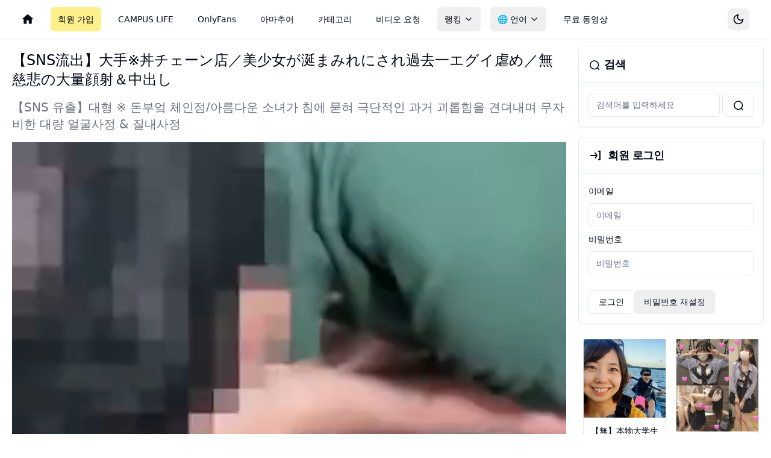

--- FILE ---
content_type: text/html; charset=utf-8
request_url: https://lourmel.nl/ko/article/00c484e2-84a5-471b-a1d4-73c2b9157ef0
body_size: 16214
content:
<!DOCTYPE html><html lang="ko"><head><meta charSet="utf-8"/><meta name="viewport" content="width=device-width"/><title>【SNS流出】大手※丼チェーン店／美少女が涎まみれにされ過去一エグイ虐め／無慈悲の大量顔射＆中出し | Lourmel</title><link rel="canonical" href="https://lourmel.nl/ko/article/00c484e2-84a5-471b-a1d4-73c2b9157ef0"/><link rel="alternate" href="https://lourmel.nl/ja/article/00c484e2-84a5-471b-a1d4-73c2b9157ef0" hrefLang="ja"/><link rel="alternate" href="https://lourmel.nl/ko/article/00c484e2-84a5-471b-a1d4-73c2b9157ef0" hrefLang="ko"/><link rel="alternate" href="https://lourmel.nl/en/article/00c484e2-84a5-471b-a1d4-73c2b9157ef0" hrefLang="en"/><link rel="alternate" href="https://lourmel.nl/zh/article/00c484e2-84a5-471b-a1d4-73c2b9157ef0" hrefLang="zh"/><link rel="amphtml" href="/article/amp/00c484e2-84a5-471b-a1d4-73c2b9157ef0"/><meta name="description" content="【SNS流出】大手丼チェーン店／美少女が涎まみれにされ過去一エグイ虐め／無慈悲の大量顔射＆中出し 우리는 SNS에서 화제가 된 그 유명한 사건에 관련된 영상을 입수했습니다.  이 영상은 대형 음식점 뒷마당 화장실에서의 전 과정을 보여줍니다.  아르바이트처럼 보이는 아름다운 여고생이 2명의 직원에게 둘러싸여 과도한 학대를 당하며 눈물을 흘리고 침에 묻혀 있습니다.  치열한 저항에도 불구하고 반복적으로 얼굴에 섹스를 강요당하고 장난감처럼 대우받습니다.  그녀는 두꺼운 정액을 대량으로 얼굴에 퍼붓기고 마침내 질내사정을 강요당했습니다.    비디오 정보 파일 형식: mp4 재생 시간: 22분 50초 파일 크기: 1.13GB   보너스 영상 다음 비디오의 예고편입니다.   ・일부 오디오가 변경되었습니다. ・이 비디오에는 아동 포르노로 지정되는 영상이나 이미지가 포함되어 있지 않습니다. ・본 작품은 허구입니다. ・본 제품의 재판매, 재배포 및 무단 사용은 엄격히 금지됩니다."/><meta property="og:locale" content="ko"/><meta property="og:title" content="【SNS 유출】대형 ※ 돈부엌 체인점/아름다운 소녀가 침에 묻혀 극단적인 과거 괴롭힘을 견뎌내며 무자비한 대량 얼굴사정 &amp; 질내사정"/><meta property="og:description" content="【SNS流出】大手丼チェーン店／美少女が涎まみれにされ過去一エグイ虐め／無慈悲の大量顔射＆中出し 우리는 SNS에서 화제가 된 그 유명한 사건에 관련된 영상을 입수했습니다.  이 영상은 대형 음식점 뒷마당 화장실에서의 전 과정을 보여줍니다.  아르바이트처럼 보이는 아름다운 여고생이 2명의 직원에게 둘러싸여 과도한 학대를 당하며 눈물을 흘리고 침에 묻혀 있습니다.  치열한 저항에도 불구하고 반복적으로 얼굴에 섹스를 강요당하고 장난감처럼 대우받습니다.  그녀는 두꺼운 정액을 대량으로 얼굴에 퍼붓기고 마침내 질내사정을 강요당했습니다.    비디오 정보 파일 형식: mp4 재생 시간: 22분 50초 파일 크기: 1.13GB   보너스 영상 다음 비디오의 예고편입니다.   ・일부 오디오가 변경되었습니다. ・이 비디오에는 아동 포르노로 지정되는 영상이나 이미지가 포함되어 있지 않습니다. ・본 작품은 허구입니다. ・본 제품의 재판매, 재배포 및 무단 사용은 엄격히 금지됩니다."/><meta property="og:image" content="https://images.lourmel.nl/5d3rt243_thumb.webp"/><meta property="og:type" content="article"/><meta property="og:description" content="【SNS流出】大手丼チェーン店／美少女が涎まみれにされ過去一エグイ虐め／無慈悲の大量顔射＆中出し 우리는 SNS에서 화제가 된 그 유명한 사건에 관련된 영상을 입수했습니다.  이 영상은 대형 음식점 뒷마당 화장실에서의 전 과정을 보여줍니다.  아르바이트처럼 보이는 아름다운 여고생이 2명의 직원에게 둘러싸여 과도한 학대를 당하며 눈물을 흘리고 침에 묻혀 있습니다.  치열한 저항에도 불구하고 반복적으로 얼굴에 섹스를 강요당하고 장난감처럼 대우받습니다.  그녀는 두꺼운 정액을 대량으로 얼굴에 퍼붓기고 마침내 질내사정을 강요당했습니다.    비디오 정보 파일 형식: mp4 재생 시간: 22분 50초 파일 크기: 1.13GB   보너스 영상 다음 비디오의 예고편입니다.   ・일부 오디오가 변경되었습니다. ・이 비디오에는 아동 포르노로 지정되는 영상이나 이미지가 포함되어 있지 않습니다. ・본 작품은 허구입니다. ・본 제품의 재판매, 재배포 및 무단 사용은 엄격히 금지됩니다."/><meta property="og:url" content="https://lourmel.nl/article/00c484e2-84a5-471b-a1d4-73c2b9157ef0"/><meta property="og:site_name" content="lourmel.nl"/><meta property="og:image" content="https://images.lourmel.nl/5d3rt243_thumb.webp"/><meta property="article:published_time" content="2024-06-01T17:33:24.000Z"/><meta name="twitter:card" content="summary_large_image"/><meta name="twitter:image" content="https://images.lourmel.nl/5d3rt243_thumb.webp"/><meta name="twitter:label1" content="Written by"/><meta name="twitter:data1" content="lourmel.nl"/><meta name="keywords" content="顔射,精子,バック,おもちゃ,バイト,美少女,トイレ,中出し,無,流出,ハメ,SNSijime_25.mp4,大手丼チェーン店／美少女が涎まみれにされ過去一エグイ虐め／無慈悲の大量顔射＆中出し"/><script type="application/ld+json">{
        "@context": "https://schema.org",
        "@graph": [{"@type":"Article","@id":"https://lourmel.nl/article/00c484e2-84a5-471b-a1d4-73c2b9157ef0#article","isPartOf":{"@id":"https://lourmel.nl/article/00c484e2-84a5-471b-a1d4-73c2b9157ef0"},"headline":"【SNS流出】大手丼チェーン店／美少女が涎まみれにされ過去一エグイ虐め／無慈悲の大量顔射＆中出し","datePublished":"2024-06-01T17:33:24.000Z","mainEntityOfPage":{"@id":"https://lourmel.nl/article/00c484e2-84a5-471b-a1d4-73c2b9157ef0"},"publisher":{"@id":"https://lourmel.nl/#organization"},"image":{"@id":"https://lourmel.nl/article/00c484e2-84a5-471b-a1d4-73c2b9157ef0#primaryimage"},"thumbnailUrl":"https://images.lourmel.nl/5d3rt243_thumb.webp","video":[{"@id":"https://lourmel.nl/article/00c484e2-84a5-471b-a1d4-73c2b9157ef0#video"}]},{"@type":"WebPage","@id":"https://lourmel.nl/ko/article/00c484e2-84a5-471b-a1d4-73c2b9157ef0","url":"https://lourmel.nl/ko/article/00c484e2-84a5-471b-a1d4-73c2b9157ef0","name":"【SNS流出】大手※丼チェーン店／美少女が涎まみれにされ過去一エグイ虐め／無慈悲の大量顔射＆中出し | lourmel.nl","isPartOf":{"@id":"https://lourmel.nl/#website"},"primaryImageOfPage":{"@id":"https://lourmel.nl/article/00c484e2-84a5-471b-a1d4-73c2b9157ef0#primaryimage"},"image":{"@id":"https://lourmel.nl/article/00c484e2-84a5-471b-a1d4-73c2b9157ef0#primaryimage"},"thumbnailUrl":"https://images.lourmel.nl/5d3rt243_thumb.webp","datePublished":"2024-06-01T17:33:24.000Z","description":"【SNS流出】大手丼チェーン店／美少女が涎まみれにされ過去一エグイ虐め／無慈悲の大量顔射＆中出し 우리는 SNS에서 화제가 된 그 유명한 사건에 관련된 영상을 입수했습니다.  이 영상은 대형 음식점 뒷마당 화장실에서의 전 과정을 보여줍니다.  아르바이트처럼 보이는 아름다운 여고생이 2명의 직원에게 둘러싸여 과도한 학대를 당하며 눈물을 흘리고 침에 묻혀 있습니다.  치열한 저항에도 불구하고 반복적으로 얼굴에 섹스를 강요당하고 장난감처럼 대우받습니다.  그녀는 두꺼운 정액을 대량으로 얼굴에 퍼붓기고 마침내 질내사정을 강요당했습니다.    비디오 정보 파일 형식: mp4 재생 시간: 22분 50초 파일 크기: 1.13GB   보너스 영상 다음 비디오의 예고편입니다.   ・일부 오디오가 변경되었습니다. ・이 비디오에는 아동 포르노로 지정되는 영상이나 이미지가 포함되어 있지 않습니다. ・본 작품은 허구입니다. ・본 제품의 재판매, 재배포 및 무단 사용은 엄격히 금지됩니다.","breadcrumb":{"@id":"https://lourmel.nl/article/00c484e2-84a5-471b-a1d4-73c2b9157ef0#breadcrumb"},"inLanguage":"ko","potentialAction":[{"@type":"ReadAction","target":["https://lourmel.nl/article/00c484e2-84a5-471b-a1d4-73c2b9157ef0"]}]},{"@type":"ImageObject","@id":"https://lourmel.nl/article/00c484e2-84a5-471b-a1d4-73c2b9157ef0#primaryimage","url":"https://images.lourmel.nl/5d3rt243_thumb.webp","contentUrl":"https://images.lourmel.nl/5d3rt243_thumb.webp"},{"@type":"BreadcrumbList","@id":"https://lourmel.nl/article/00c484e2-84a5-471b-a1d4-73c2b9157ef0#breadcrumb","itemListElement":[{"@type":"ListItem","position":1,"name":"Home","item":"https://lourmel.nl"},{"@type":"ListItem","position":2,"name":"【SNS流出】大手丼チェーン店／美少女が涎まみれにされ過去一エグイ虐め／無慈悲の大量顔射＆中出し"}]},{"@type":"WebSite","@id":"https://lourmel.nl/#website","url":"https://lourmel.nl/","name":"Lourmel.nl","description":"素人のエロ動画をダウンロード - CAMPUS LIFE - OnlyFans","publisher":{"@id":"https://lourmel.nl/#organization"},"potentialAction":[{"@type":"SearchAction","target":{"@type":"EntryPoint","urlTemplate":"https://lourmel.nl/search?q={search_term_string}"},"query-input":"required name=search_term_string"}]},{"@type":"Organization","@id":"https://lourmel.nl/#organization","name":"lourmel.nl","url":"https://lourmel.nl"},{"@type":"VideoObject","contentUrl":"https://shorts.campus-av.com/short_ijime_25.mp4","name":"【SNS流出】大手丼チェーン店／美少女が涎まみれにされ過去一エグイ虐め／無慈悲の大量顔射＆中出し","description":"【SNS流出】大手丼チェーン店／美少女が涎まみれにされ過去一エグイ虐め／無慈悲の大量顔射＆中出し 우리는 SNS에서 화제가 된 그 유명한 사건에 관련된 영상을 입수했습니다.  이 영상은 대형 음식점 뒷마당 화장실에서의 전 과정을 보여줍니다.  아르바이트처럼 보이는 아름다운 여고생이 2명의 직원에게 둘러싸여 과도한 학대를 당하며 눈물을 흘리고 침에 묻혀 있습니다.  치열한 저항에도 불구하고 반복적으로 얼굴에 섹스를 강요당하고 장난감처럼 대우받습니다.  그녀는 두꺼운 정액을 대량으로 얼굴에 퍼붓기고 마침내 질내사정을 강요당했습니다.    비디오 정보 파일 형식: mp4 재생 시간: 22분 50초 파일 크기: 1.13GB   보너스 영상 다음 비디오의 예고편입니다.   ・일부 오디오가 변경되었습니다. ・이 비디오에는 아동 포르노로 지정되는 영상이나 이미지가 포함되어 있지 않습니다. ・본 작품은 허구입니다. ・본 제품의 재판매, 재배포 및 무단 사용은 엄격히 금지됩니다.","duration":"PT15S","thumbnailUrl":"https://images.lourmel.nl/5d3rt243_mov1009.webp","uploadDate":"2024-06-01T17:33:24.000Z"}]
      }</script><meta name="next-head-count" content="26"/><link rel="icon" href="/favicon.ico"/><link rel="preload" href="/_next/static/css/fdb27ed234156dcd.css" as="style"/><link rel="stylesheet" href="/_next/static/css/fdb27ed234156dcd.css" data-n-g=""/><noscript data-n-css=""></noscript><script defer="" nomodule="" src="/_next/static/chunks/polyfills-78c92fac7aa8fdd8.js" type="ac61a85326f7e4acbebbf9bf-text/javascript"></script><script src="/_next/static/chunks/webpack-8b7317d4aee9eeba.js" defer="" type="ac61a85326f7e4acbebbf9bf-text/javascript"></script><script src="/_next/static/chunks/framework-ecc4130bc7a58a64.js" defer="" type="ac61a85326f7e4acbebbf9bf-text/javascript"></script><script src="/_next/static/chunks/main-c66cbef9f484b20a.js" defer="" type="ac61a85326f7e4acbebbf9bf-text/javascript"></script><script src="/_next/static/chunks/pages/_app-55575b487ad56ea8.js" defer="" type="ac61a85326f7e4acbebbf9bf-text/javascript"></script><script src="/_next/static/chunks/198-e26c66baca66e66f.js" defer="" type="ac61a85326f7e4acbebbf9bf-text/javascript"></script><script src="/_next/static/chunks/675-2db400db2e7ac53a.js" defer="" type="ac61a85326f7e4acbebbf9bf-text/javascript"></script><script src="/_next/static/chunks/665-95a0cceefce80353.js" defer="" type="ac61a85326f7e4acbebbf9bf-text/javascript"></script><script src="/_next/static/chunks/pages/article/%5Bid%5D-17715cc5f05ad1a5.js" defer="" type="ac61a85326f7e4acbebbf9bf-text/javascript"></script><script src="/_next/static/WvO98bEbVsWElmtTJyOui/_buildManifest.js" defer="" type="ac61a85326f7e4acbebbf9bf-text/javascript"></script><script src="/_next/static/WvO98bEbVsWElmtTJyOui/_ssgManifest.js" defer="" type="ac61a85326f7e4acbebbf9bf-text/javascript"></script></head><body><div id="__next"><script type="ac61a85326f7e4acbebbf9bf-text/javascript">!function(){try{var d=document.documentElement,c=d.classList;c.remove('light','dark');var e=localStorage.getItem('theme');if('system'===e||(!e&&false)){var t='(prefers-color-scheme: dark)',m=window.matchMedia(t);if(m.media!==t||m.matches){d.style.colorScheme = 'dark';c.add('dark')}else{d.style.colorScheme = 'light';c.add('light')}}else if(e){c.add(e|| '')}else{c.add('light')}if(e==='light'||e==='dark'||!e)d.style.colorScheme=e||'light'}catch(e){}}()</script><header class="fixed top-0 z-50 w-full bg-white shadow-sm dark:bg-gray-950"><div class="container flex h-16 items-center justify-between px-4 lg:px-6"><nav class="hidden space-x-4 lg:flex"><a class="inline-flex items-center rounded-md px-3 py-2 text-sm font-medium transition-colors hover:bg-gray-100 hover:text-gray-900 focus:bg-gray-100 focus:text-gray-900 focus:outline-none disabled:pointer-events-none disabled:opacity-50 dark:hover:bg-gray-800 dark:hover:text-gray-50 dark:focus:bg-gray-800 dark:focus:text-gray-50 no-underline" aria-label="ホームページ" href="/ko"><svg xmlns="http://www.w3.org/2000/svg" x="0px" y="0px" width="20" height="20" viewBox="0 0 24 24"><path fill="currentColor" d="M 12 2 A 1 1 0 0 0 11.289062 2.296875 L 1.203125 11.097656 A 0.5 0.5 0 0 0 1 11.5 A 0.5 0.5 0 0 0 1.5 12 L 4 12 L 4 20 C 4 20.552 4.448 21 5 21 L 9 21 C 9.552 21 10 20.552 10 20 L 10 14 L 14 14 L 14 20 C 14 20.552 14.448 21 15 21 L 19 21 C 19.552 21 20 20.552 20 20 L 20 12 L 22.5 12 A 0.5 0.5 0 0 0 23 11.5 A 0.5 0.5 0 0 0 22.796875 11.097656 L 12.716797 2.3027344 A 1 1 0 0 0 12.710938 2.296875 A 1 1 0 0 0 12 2 z"></path></svg></a><a class="inline-flex items-center rounded-md px-3 py-2 text-sm font-medium transition-colors hover:bg-gray-100 hover:text-gray-900 focus:bg-gray-100 focus:text-gray-900 focus:outline-none disabled:pointer-events-none disabled:opacity-50 dark:hover:bg-gray-800 dark:hover:text-gray-50 dark:focus:bg-gray-800 dark:focus:text-gray-50 no-underline bg-yellow-200 dark:bg-yellow-600" href="/ko/membership">회원 가입</a><a class="inline-flex items-center rounded-md px-3 py-2 text-sm font-medium transition-colors hover:bg-gray-100 hover:text-gray-900 focus:bg-gray-100 focus:text-gray-900 focus:outline-none disabled:pointer-events-none disabled:opacity-50 dark:hover:bg-gray-800 dark:hover:text-gray-50 dark:focus:bg-gray-800 dark:focus:text-gray-50 no-underline" href="/ko/campus">CAMPUS LIFE</a><a class="inline-flex items-center rounded-md px-3 py-2 text-sm font-medium transition-colors hover:bg-gray-100 hover:text-gray-900 focus:bg-gray-100 focus:text-gray-900 focus:outline-none disabled:pointer-events-none disabled:opacity-50 dark:hover:bg-gray-800 dark:hover:text-gray-50 dark:focus:bg-gray-800 dark:focus:text-gray-50 no-underline" href="/ko/of">OnlyFans</a><a class="inline-flex items-center rounded-md px-3 py-2 text-sm font-medium transition-colors hover:bg-gray-100 hover:text-gray-900 focus:bg-gray-100 focus:text-gray-900 focus:outline-none disabled:pointer-events-none disabled:opacity-50 dark:hover:bg-gray-800 dark:hover:text-gray-50 dark:focus:bg-gray-800 dark:focus:text-gray-50 no-underline" href="/ko/amateur">아마추어</a><a class="inline-flex items-center rounded-md px-3 py-2 text-sm font-medium transition-colors hover:bg-gray-100 hover:text-gray-900 focus:bg-gray-100 focus:text-gray-900 focus:outline-none disabled:pointer-events-none disabled:opacity-50 dark:hover:bg-gray-800 dark:hover:text-gray-50 dark:focus:bg-gray-800 dark:focus:text-gray-50 no-underline" href="/ko/categories">카테고리</a><a class="inline-flex items-center rounded-md px-3 py-2 text-sm font-medium transition-colors hover:bg-gray-100 hover:text-gray-900 focus:bg-gray-100 focus:text-gray-900 focus:outline-none disabled:pointer-events-none disabled:opacity-50 dark:hover:bg-gray-800 dark:hover:text-gray-50 dark:focus:bg-gray-800 dark:focus:text-gray-50 no-underline" href="/ko/request">비디오 요청</a><button class="whitespace-nowrap ring-offset-background focus-visible:outline-none focus-visible:ring-2 focus-visible:ring-ring focus-visible:ring-offset-2 h-10 inline-flex items-center rounded-md px-3 py-2 text-sm font-medium transition-colors hover:bg-gray-100 hover:text-gray-900 focus:bg-gray-100 focus:text-gray-900 focus:outline-none disabled:pointer-events-none disabled:opacity-50 dark:hover:bg-gray-800 dark:hover:text-gray-50 dark:focus:bg-gray-800 dark:focus:text-gray-50 no-underline justify-start dropdown-trigger" type="button" id="radix-:R49im:" aria-haspopup="menu" aria-expanded="false" data-state="closed">랭킹<svg class="h-4 w-4 ml-1" xmlns="http://www.w3.org/2000/svg" width="24" height="24" viewBox="0 0 24 24" fill="none" stroke="currentColor" stroke-width="2" stroke-linecap="round" stroke-linejoin="round"><path d="m6 9 6 6 6-6"></path></svg></button><button class="whitespace-nowrap ring-offset-background focus-visible:outline-none focus-visible:ring-2 focus-visible:ring-ring focus-visible:ring-offset-2 h-10 inline-flex items-center rounded-md px-3 py-2 text-sm font-medium transition-colors hover:bg-gray-100 hover:text-gray-900 focus:bg-gray-100 focus:text-gray-900 focus:outline-none disabled:pointer-events-none disabled:opacity-50 dark:hover:bg-gray-800 dark:hover:text-gray-50 dark:focus:bg-gray-800 dark:focus:text-gray-50 no-underline justify-start dropdown-trigger" type="button" id="radix-:R59im:" aria-haspopup="menu" aria-expanded="false" data-state="closed">🌐 <!-- -->언어<svg class="h-4 w-4 ml-1" xmlns="http://www.w3.org/2000/svg" width="24" height="24" viewBox="0 0 24 24" fill="none" stroke="currentColor" stroke-width="2" stroke-linecap="round" stroke-linejoin="round"><path d="m6 9 6 6 6-6"></path></svg></button><a class="inline-flex items-center rounded-md px-3 py-2 text-sm font-medium transition-colors hover:bg-gray-100 hover:text-gray-900 focus:bg-gray-100 focus:text-gray-900 focus:outline-none disabled:pointer-events-none disabled:opacity-50 dark:hover:bg-gray-800 dark:hover:text-gray-50 dark:focus:bg-gray-800 dark:focus:text-gray-50 no-underline" href="/ko/shorts">무료 동영상</a></nav><button class="inline-flex items-center justify-center whitespace-nowrap rounded-md text-sm font-medium ring-offset-background transition-colors focus-visible:outline-none focus-visible:ring-2 focus-visible:ring-ring focus-visible:ring-offset-2 disabled:pointer-events-none disabled:opacity-50 border border-input bg-background hover:bg-accent hover:text-accent-foreground h-10 w-10 lg:hidden" type="button" aria-haspopup="dialog" aria-expanded="false" aria-controls="radix-:Rhim:" data-state="closed"><svg class="h-6 w-6" xmlns="http://www.w3.org/2000/svg" width="24" height="24" viewBox="0 0 24 24" fill="none" stroke="currentColor" stroke-width="2" stroke-linecap="round" stroke-linejoin="round"><line x1="4" x2="20" y1="12" y2="12"></line><line x1="4" x2="20" y1="6" y2="6"></line><line x1="4" x2="20" y1="18" y2="18"></line></svg><span class="sr-only">Toggle navigation menu</span></button><div class="flex items-center"><a class="inline-flex items-center rounded-md text-sm font-medium transition-colors hover:bg-gray-100 hover:text-gray-900 focus:bg-gray-100 focus:text-gray-900 focus:outline-none disabled:pointer-events-none disabled:opacity-50 dark:hover:bg-gray-800 dark:hover:text-gray-50 dark:focus:bg-gray-800 dark:focus:text-gray-50 no-underline lg:hidden p-4" href="/ko/shorts">무료 동영상</a><div class="gap-4 inline-flex items-center rounded-md px-3 py-2 text-sm font-medium transition-colors hover:bg-gray-100 hover:text-gray-900 focus:bg-gray-100 focus:text-gray-900 focus:outline-none disabled:pointer-events-none disabled:opacity-50 dark:hover:bg-gray-800 dark:hover:text-gray-50 dark:focus:bg-gray-800 dark:focus:text-gray-50 no-underline"><button class="rounded-lg p-2 transition-colors duration-300" aria-label="テーマ切り替え"><svg class="h-5 w-5" xmlns="http://www.w3.org/2000/svg" width="24" height="24" viewBox="0 0 24 24" fill="none" stroke="currentColor" stroke-width="2" stroke-linecap="round" stroke-linejoin="round"><path d="M12 3a6 6 0 0 0 9 9 9 9 0 1 1-9-9Z"></path></svg></button></div></div></div></header><main class="grow min-h-[90vh] pt-16"><div class="flex flex-row"><div class="flex flex-col w-full lg:w-3/4 p-3"><section class="w-full p-2 flex flex-col"><h1 itemProp="name" class="text-2xl mb-4">【SNS流出】大手※丼チェーン店／美少女が涎まみれにされ過去一エグイ虐め／無慈悲の大量顔射＆中出し</h1><h2 class="text-xl mb-4 text-gray-500 dark:text-gray-400">【SNS 유출】대형 ※ 돈부엌 체인점/아름다운 소녀가 침에 묻혀 극단적인 과거 괴롭힘을 견뎌내며 무자비한 대량 얼굴사정 &amp; 질내사정</h2><div><video class="aspect-video w-full" controls="" preload="metadata"><source src="https://shorts.campus-av.com/short_ijime_25.mp4" type="video/mp4"/></video><div class="absolute inset-0 bg-transparent z-10 cursor-default"></div></div><img alt="【SNS流出】大手※丼チェーン店／美少女が涎まみれにされ過去一エグイ虐め／無慈悲の大量顔射＆中出し" loading="eager" width="480" height="855" decoding="async" data-nimg="1" class="w-full h-auto" style="color:transparent" src="https://images.lourmel.nl/5d3rt243_mov1009.webp#480x855"/><img alt="【SNS流出】大手※丼チェーン店／美少女が涎まみれにされ過去一エグイ虐め／無慈悲の大量顔射＆中出し" loading="lazy" width="480" height="855" decoding="async" data-nimg="1" class="w-full h-auto" style="color:transparent" src="https://images.lourmel.nl/5d3rt243_mov1033.webp#480x855"/><div class="whitespace-pre-wrap py-4"><div>【SNS流出】大手※丼チェーン店／美少女が涎まみれにされ過去一エグイ虐め／無慈悲の大量顔射＆中出し 우리는 SNS에서 화제가 된 그 유명한 사건에 관련된 영상을 입수했습니다.</div><div></div><div>이 영상은 대형 음식점 뒷마당 화장실에서의 전 과정을 보여줍니다.</div><div></div><div>아르바이트처럼 보이는 아름다운 여고생이 2명의 직원에게 둘러싸여 과도한 학대를 당하며 눈물을 흘리고 침에 묻혀 있습니다.</div><div></div><div>치열한 저항에도 불구하고 반복적으로 얼굴에 섹스를 강요당하고 장난감처럼 대우받습니다.</div><div></div><div>그녀는 두꺼운 정액을 대량으로 얼굴에 퍼붓기고 마침내 질내사정을 강요당했습니다.</div><div></div><div></div><div></div><div>▼비디오 정보</div><div>파일 형식: mp4</div><div>재생 시간: 22분 50초</div><div>파일 크기: 1.13GB</div><div></div><div></div><div>▼보너스 영상</div><div>다음 비디오의 예고편입니다.</div><div></div><div></div><div>・일부 오디오가 변경되었습니다.</div><div>・이 비디오에는 아동 포르노로 지정되는 영상이나 이미지가 포함되어 있지 않습니다.</div><div>・본 작품은 허구입니다.</div><div>・본 제품의 재판매, 재배포 및 무단 사용은 엄격히 금지됩니다.</div></div><div class="flex flex-row space-x-2 mr-auto p-4"><div class="inline-flex items-center rounded-full border text-xs font-semibold transition-colors focus:outline-none focus:ring-2 focus:ring-ring focus:ring-offset-2 border-transparent bg-secondary text-secondary-foreground py-2 px-4"><a href="/ko/amateur">아마추어</a></div></div><ul class="p-4 pb-8 font-mono list-disc"><li class="flex flex-row space-x-4 items-center">ijime_25.mp4<a class="ml-4" target="_blank" href="/ko/shorts/66515333a8b07006c55ef89b"><svg xmlns="http://www.w3.org/2000/svg" width="18" height="18" viewBox="0 0 24 24" fill="none" stroke="currentColor" stroke-width="2" stroke-linecap="round" stroke-linejoin="round"><path d="m16 13 5.223 3.482a.5.5 0 0 0 .777-.416V7.87a.5.5 0 0 0-.752-.432L16 10.5"></path><rect x="2" y="6" width="14" height="12" rx="2"></rect></svg></a></li></ul><div class="flex flex-wrap gap-2 mb-8 mx-4"><div class="inline-flex items-center rounded-full border text-xs font-semibold transition-colors focus:outline-none focus:ring-2 focus:ring-ring focus:ring-offset-2 border-transparent bg-secondary text-secondary-foreground hover:bg-secondary/50 py-1 px-2"><a href="/ko/tag/%E9%A1%94%E5%B0%84">顔射</a></div><div class="inline-flex items-center rounded-full border text-xs font-semibold transition-colors focus:outline-none focus:ring-2 focus:ring-ring focus:ring-offset-2 border-transparent bg-secondary text-secondary-foreground hover:bg-secondary/50 py-1 px-2"><a href="/ko/tag/%E7%B2%BE%E5%AD%90">精子</a></div><div class="inline-flex items-center rounded-full border text-xs font-semibold transition-colors focus:outline-none focus:ring-2 focus:ring-ring focus:ring-offset-2 border-transparent bg-secondary text-secondary-foreground hover:bg-secondary/50 py-1 px-2"><a href="/ko/tag/%E3%83%90%E3%83%83%E3%82%AF">バック</a></div><div class="inline-flex items-center rounded-full border text-xs font-semibold transition-colors focus:outline-none focus:ring-2 focus:ring-ring focus:ring-offset-2 border-transparent bg-secondary text-secondary-foreground hover:bg-secondary/50 py-1 px-2"><a href="/ko/tag/%E3%81%8A%E3%82%82%E3%81%A1%E3%82%83">おもちゃ</a></div><div class="inline-flex items-center rounded-full border text-xs font-semibold transition-colors focus:outline-none focus:ring-2 focus:ring-ring focus:ring-offset-2 border-transparent bg-secondary text-secondary-foreground hover:bg-secondary/50 py-1 px-2"><a href="/ko/tag/%E3%83%90%E3%82%A4%E3%83%88">バイト</a></div><div class="inline-flex items-center rounded-full border text-xs font-semibold transition-colors focus:outline-none focus:ring-2 focus:ring-ring focus:ring-offset-2 border-transparent bg-secondary text-secondary-foreground hover:bg-secondary/50 py-1 px-2"><a href="/ko/tag/%E7%BE%8E%E5%B0%91%E5%A5%B3">美少女</a></div><div class="inline-flex items-center rounded-full border text-xs font-semibold transition-colors focus:outline-none focus:ring-2 focus:ring-ring focus:ring-offset-2 border-transparent bg-secondary text-secondary-foreground hover:bg-secondary/50 py-1 px-2"><a href="/ko/tag/%E3%83%88%E3%82%A4%E3%83%AC">トイレ</a></div><div class="inline-flex items-center rounded-full border text-xs font-semibold transition-colors focus:outline-none focus:ring-2 focus:ring-ring focus:ring-offset-2 border-transparent bg-secondary text-secondary-foreground hover:bg-secondary/50 py-1 px-2"><a href="/ko/tag/%E4%B8%AD%E5%87%BA%E3%81%97">中出し</a></div><div class="inline-flex items-center rounded-full border text-xs font-semibold transition-colors focus:outline-none focus:ring-2 focus:ring-ring focus:ring-offset-2 border-transparent bg-secondary text-secondary-foreground hover:bg-secondary/50 py-1 px-2"><a href="/ko/tag/%E7%84%A1">無</a></div><div class="inline-flex items-center rounded-full border text-xs font-semibold transition-colors focus:outline-none focus:ring-2 focus:ring-ring focus:ring-offset-2 border-transparent bg-secondary text-secondary-foreground hover:bg-secondary/50 py-1 px-2"><a href="/ko/tag/%E6%B5%81%E5%87%BA">流出</a></div><div class="inline-flex items-center rounded-full border text-xs font-semibold transition-colors focus:outline-none focus:ring-2 focus:ring-ring focus:ring-offset-2 border-transparent bg-secondary text-secondary-foreground hover:bg-secondary/50 py-1 px-2"><a href="/ko/tag/%E3%83%8F%E3%83%A1">ハメ</a></div><div class="inline-flex items-center rounded-full border text-xs font-semibold transition-colors focus:outline-none focus:ring-2 focus:ring-ring focus:ring-offset-2 border-transparent bg-secondary text-secondary-foreground hover:bg-secondary/50 py-1 px-2"><a href="/ko/tag/SNS">SNS</a></div></div><div class="rounded-lg border bg-card text-card-foreground shadow-sm" id="download_"><div class="flex flex-col space-y-1.5 p-6"><h3 class="font-semibold tracking-tight text-xl flex items-center flex-row">다운로드</h3></div><div class="p-6 pt-0"><div><a class="inline-flex items-center justify-center whitespace-nowrap rounded-md text-sm font-medium ring-offset-background transition-colors focus-visible:outline-none focus-visible:ring-2 focus-visible:ring-ring focus-visible:ring-offset-2 disabled:pointer-events-none disabled:opacity-50 bg-primary text-primary-foreground hover:bg-primary/90 h-10 px-4 py-2 mr-2 relative" href="/ko/login?download=true"><div class="relative">회원 다운로드<div class="inline-flex items-center border text-xs font-semibold transition-colors focus:outline-none focus:ring-2 focus:ring-ring focus:ring-offset-2 border-transparent absolute top-[-25px] bg-red-500 text-white px-2 py-1 rounded-full">인기</div></div></a><a class="inline-flex items-center justify-center whitespace-nowrap rounded-md text-sm font-medium ring-offset-background transition-colors focus-visible:outline-none focus-visible:ring-2 focus-visible:ring-ring focus-visible:ring-offset-2 disabled:pointer-events-none disabled:opacity-50 bg-secondary text-secondary-foreground hover:bg-secondary/80 h-10 px-4 py-2" href="/ko/download/00c484e2-84a5-471b-a1d4-73c2b9157ef0"><div class="relative">게스트 다운로드</div></a></div></div></div><div class="a2a_kit a2a_kit_size_32 a2a_default_style mr-auto p-4"><a class="a2a_button_facebook"></a><a class="a2a_button_x"></a><a class="a2a_button_line"></a><a class="a2a_button_telegram"></a><a class="a2a_button_email"></a><a class="a2a_button_copy_link"></a></div><div class="w-full h-[80px] hidden lg:block"><ins id="1059058" data-width="952" data-height="80"></ins></div></section><div class="w-full lg:hidden block space-y-4"><div class="rounded-lg border bg-card text-card-foreground shadow-sm"><div class="flex flex-col space-y-1.5 p-4"><h3 class="font-semibold tracking-tight text-lg flex items-center"><svg class="mr-2" xmlns="http://www.w3.org/2000/svg" width="18" height="18" viewBox="0 0 24 24" fill="currentColor" stroke="none"><path d="M 13 3 C 7.4889971 3 3 7.4889971 3 13 C 3 18.511003 7.4889971 23 13 23 C 15.396508 23 17.597385 22.148986 19.322266 20.736328 L 25.292969 26.707031 A 1.0001 1.0001 0 1 0 26.707031 25.292969 L 20.736328 19.322266 C 22.148986 17.597385 23 15.396508 23 13 C 23 7.4889971 18.511003 3 13 3 z M 13 5 C 17.430123 5 21 8.5698774 21 13 C 21 17.430123 17.430123 21 13 21 C 8.5698774 21 5 17.430123 5 13 C 5 8.5698774 8.5698774 5 13 5 z"></path></svg>검색</h3></div><div data-orientation="horizontal" role="none" class="shrink-0 bg-border h-[1px] w-full"></div><div class="p-4"><div class="flex w-full items-center space-x-1"><input type="text" class="flex h-10 w-full rounded-md border border-input bg-background px-3 py-2 text-sm ring-offset-background file:border-0 file:bg-transparent file:text-sm file:font-medium placeholder:text-muted-foreground focus-visible:outline-none focus-visible:ring-2 focus-visible:ring-ring focus-visible:ring-offset-2 disabled:cursor-not-allowed disabled:opacity-50" placeholder="검색어를 입력하세요" value=""/><button class="inline-flex items-center justify-center whitespace-nowrap rounded-md text-sm font-medium ring-offset-background transition-colors focus-visible:outline-none focus-visible:ring-2 focus-visible:ring-ring focus-visible:ring-offset-2 disabled:pointer-events-none disabled:opacity-50 border border-input bg-background hover:bg-accent hover:text-accent-foreground h-10 px-4 py-2" type="submit" aria-label="검색"><svg xmlns="http://www.w3.org/2000/svg" width="18" height="18" viewBox="0 0 24 24" fill="currentColor" stroke="none"><path d="M 13 3 C 7.4889971 3 3 7.4889971 3 13 C 3 18.511003 7.4889971 23 13 23 C 15.396508 23 17.597385 22.148986 19.322266 20.736328 L 25.292969 26.707031 A 1.0001 1.0001 0 1 0 26.707031 25.292969 L 20.736328 19.322266 C 22.148986 17.597385 23 15.396508 23 13 C 23 7.4889971 18.511003 3 13 3 z M 13 5 C 17.430123 5 21 8.5698774 21 13 C 21 17.430123 17.430123 21 13 21 C 8.5698774 21 5 17.430123 5 13 C 5 8.5698774 8.5698774 5 13 5 z"></path></svg></button></div></div></div><div class="rounded-lg border bg-card text-card-foreground shadow-sm"><div class="flex flex-col space-y-1.5 p-4"><h3 class="font-semibold tracking-tight text-lg flex items-center"><svg class="mr-2 w-6" xmlns="http://www.w3.org/2000/svg" viewBox="0 0 24 24" fill="currentColor" stroke="none"><path d="M 19 4 L 17 4 C 16.449219 4 16 4.449219 16 5 C 16 5.550781 16.449219 6 17 6 L 18 6 L 18 18 L 17 18 C 16.449219 18 16 18.449219 16 19 C 16 19.550781 16.449219 20 17 20 L 19 20 C 19.550781 20 20 19.550781 20 19 L 20 5 C 20 4.449219 19.550781 4 19 4 Z M 11.800781 7.398438 C 11.46875 6.957031 10.84375 6.867188 10.398438 7.199219 C 9.957031 7.53125 9.867188 8.15625 10.199219 8.601562 L 12 11 L 4 11 C 3.449219 11 3 11.449219 3 12 C 3 12.550781 3.449219 13 4 13 L 12.089844 13 L 10.371094 15.441406 C 10.214844 15.65625 10.152344 15.925781 10.199219 16.191406 C 10.242188 16.453125 10.390625 16.6875 10.609375 16.839844 C 10.78125 16.957031 10.984375 17.023438 11.191406 17.019531 C 11.511719 17.019531 11.8125 16.863281 12 16.601562 L 14.820312 12.601562 C 15.078125 12.25 15.078125 11.769531 14.820312 11.421875 Z M 11.800781 7.398438 "></path></svg>회원 로그인</h3></div><div data-orientation="horizontal" role="none" class="shrink-0 bg-border h-[1px] w-full"></div><div class="p-4"><form class="space-y-2"><div class="space-y-2"><label class="text-sm font-medium leading-none peer-disabled:cursor-not-allowed peer-disabled:opacity-70" for=":R2t9iim:-form-item">이메일</label><input type="email" class="flex h-10 w-full rounded-md border border-input bg-background px-3 py-2 text-sm ring-offset-background file:border-0 file:bg-transparent file:text-sm file:font-medium placeholder:text-muted-foreground focus-visible:outline-none focus-visible:ring-2 focus-visible:ring-ring focus-visible:ring-offset-2 disabled:cursor-not-allowed disabled:opacity-50" placeholder="이메일" name="email" id=":R2t9iim:-form-item" aria-describedby=":R2t9iim:-form-item-description" aria-invalid="false" value=""/></div><div class="space-y-2"><label class="text-sm font-medium leading-none peer-disabled:cursor-not-allowed peer-disabled:opacity-70" for=":R4t9iim:-form-item">비밀번호</label><input type="password" class="flex h-10 w-full rounded-md border border-input bg-background px-3 py-2 text-sm ring-offset-background file:border-0 file:bg-transparent file:text-sm file:font-medium placeholder:text-muted-foreground focus-visible:outline-none focus-visible:ring-2 focus-visible:ring-ring focus-visible:ring-offset-2 disabled:cursor-not-allowed disabled:opacity-50" placeholder="비밀번호" name="password" id=":R4t9iim:-form-item" aria-describedby=":R4t9iim:-form-item-description" aria-invalid="false" value=""/></div><div class="h-2"></div><button class="inline-flex items-center justify-center whitespace-nowrap rounded-md text-sm font-medium ring-offset-background transition-colors focus-visible:outline-none focus-visible:ring-2 focus-visible:ring-ring focus-visible:ring-offset-2 disabled:pointer-events-none disabled:opacity-50 border border-input bg-background hover:bg-accent hover:text-accent-foreground h-10 px-4 py-2" type="submit">로그인</button><button class="inline-flex items-center justify-center whitespace-nowrap rounded-md text-sm font-medium ring-offset-background transition-colors focus-visible:outline-none focus-visible:ring-2 focus-visible:ring-ring focus-visible:ring-offset-2 disabled:pointer-events-none disabled:opacity-50 text-primary underline-offset-4 hover:underline h-10 px-4 py-2" type="button">비밀번호 재설정</button></form></div></div><div class="grid gap-4 grid-cols-2 md:grid-cols-3 p-2"><a target="_self" href="/ko/article/d3c37d64-abb6-448c-9551-311d59e5cce7"><div class="rounded-lg border bg-card text-card-foreground shadow-sm relative"><img alt=" " loading="lazy" width="0" height="0" decoding="async" data-nimg="1" class="w-full h-auto" style="color:transparent;aspect-ratio:1/1;object-fit:cover" src="https://images.lourmel.nl/6vzw1wa3_thumb.webp"/><div class="p-3 h-20"><h2 class="text-sm font-normal line-clamp-3">【無】本物大学生 栗〇眞〇 名門大学生(現 看護師)出演・封印作品【高画質】流出</h2></div></div></a><a target="_self" href="/ko/article/572d2b70-639d-44da-a1fc-2972e0dc472d"><div class="rounded-lg border bg-card text-card-foreground shadow-sm relative"><img alt=" " loading="lazy" width="0" height="0" decoding="async" data-nimg="1" class="w-full h-auto" style="color:transparent;aspect-ratio:1/1;object-fit:cover" src="https://images.lourmel.nl/5fa9ec06-e3c3-44bd-82e2-e16e23df386f.webp"/><div class="p-3 h-20"><h2 class="text-sm font-normal line-clamp-3">【天】吹奏楽部の無邪気な欲望怪獣みなちゃんをおま〇こぶっ壊し完全教育！オシ潮噴射で呼吸困難意識ぶっ飛び失神！大量中出し映像（1）</h2></div></div></a><a target="_self" href="/ko/article/1fcc33cb-050c-4b19-8435-62c4005b6236"><div class="rounded-lg border bg-card text-card-foreground shadow-sm relative"><img alt=" " loading="lazy" width="0" height="0" decoding="async" data-nimg="1" class="w-full h-auto" style="color:transparent;aspect-ratio:1/1;object-fit:cover" src="https://images.lourmel.nl/20250718008.webp"/><div class="p-3 h-20"><h2 class="text-sm font-normal line-clamp-3">女優の卵さん、デニムオナで3回イッちゃった♪</h2></div></div></a><a target="_self" href="/ko/article/076569bc-56de-4cee-badc-448b73de016b"><div class="rounded-lg border bg-card text-card-foreground shadow-sm relative"><img alt=" " loading="lazy" width="0" height="0" decoding="async" data-nimg="1" class="w-full h-auto" style="color:transparent;aspect-ratio:1/1;object-fit:cover" src="https://images.lourmel.nl/id5u8zc90s6e.webp"/><div class="p-3 h-20"><h2 class="text-sm font-normal line-clamp-3">【女医の職権乱用vol.09】催淫療法/〇〇〇゜被害者を淫猥刺激：葉月しずく【前編】</h2></div></div></a><a target="_self" href="/ko/article/f9085720-01d7-4896-a2d9-56139eff32d2"><div class="rounded-lg border bg-card text-card-foreground shadow-sm relative"><img alt=" " loading="lazy" width="0" height="0" decoding="async" data-nimg="1" class="w-full h-auto" style="color:transparent;aspect-ratio:1/1;object-fit:cover" src="https://images.lourmel.nl/hgi7eg8s5mjt.webp"/><div class="p-3 h-20"><h2 class="text-sm font-normal line-clamp-3">【無】素人 #158</h2></div></div></a><a target="_self" href="/ko/article/c7a87ba5-1ece-47be-ae9f-39684e75841c"><div class="rounded-lg border bg-card text-card-foreground shadow-sm relative"><img alt=" " loading="lazy" width="0" height="0" decoding="async" data-nimg="1" class="w-full h-auto" style="color:transparent;aspect-ratio:1/1;object-fit:cover" src="https://images.lourmel.nl/c2is0t32wvbzifc3v8rkkgb.webp"/><div class="p-3 h-20"><h2 class="text-sm font-normal line-clamp-3">【流出】K県Y市人気カフェレストラン／100cm級の爆乳美少女J◯バイトがイジメ／性欲強すぎて顔面騎乗位からのSEX要求</h2></div></div></a><a target="_self" href="/ko/article/aa0d36d6-6f47-43b3-8839-7eea45f3b960"><div class="rounded-lg border bg-card text-card-foreground shadow-sm relative"><img alt=" " loading="lazy" width="0" height="0" decoding="async" data-nimg="1" class="w-full h-auto" style="color:transparent;aspect-ratio:1/1;object-fit:cover" src="https://images.lourmel.nl/qbhyismqmyxdeaonmxw6zqi.webp"/><div class="p-3 h-20"><h2 class="text-sm font-normal line-clamp-3">幼さが残るまだ毛も生えてない美少女に身体検査のついでにハメました。</h2></div></div></a><a target="_self" href="/ko/article/6907c6d1-7a97-4b6d-821c-847df1035464"><div class="rounded-lg border bg-card text-card-foreground shadow-sm relative"><img alt=" " loading="lazy" width="0" height="0" decoding="async" data-nimg="1" class="w-full h-auto" style="color:transparent;aspect-ratio:1/1;object-fit:cover" src="https://images.lourmel.nl/4zmmja9a_thumb.webp"/><div class="p-3 h-20"><h2 class="text-sm font-normal line-clamp-3">★r.モデル　変態おもちゃ攻め！</h2></div></div></a><a target="_self" href="/ko/article/67ab9ee1-e357-4f0a-ad32-2f39a3da3ee3"><div class="rounded-lg border bg-card text-card-foreground shadow-sm relative"><img alt=" " loading="lazy" width="0" height="0" decoding="async" data-nimg="1" class="w-full h-auto" style="color:transparent;aspect-ratio:1/1;object-fit:cover" src="https://images.lourmel.nl/887fgd08hg8hgzkn9qsb0vr.webp"/><div class="p-3 h-20"><h2 class="text-sm font-normal line-clamp-3">【潜入】日本最恐モロマン素人撮影会ルポルタージュ04「絶世のマスク素人美女の週末即払いバイト」</h2></div></div></a><a target="_self" href="/ko/article/072780db-b29e-40d6-b21e-fed66271b65c"><div class="rounded-lg border bg-card text-card-foreground shadow-sm relative"><img alt=" " loading="lazy" width="0" height="0" decoding="async" data-nimg="1" class="w-full h-auto" style="color:transparent;aspect-ratio:1/1;object-fit:cover" src="https://images.lourmel.nl/b40fhzk5ouvq.webp"/><div class="p-3 h-20"><h2 class="text-sm font-normal line-clamp-3">[4K]えちえちJK盗撮No.123#赤チェ　ギャルの過激なTバックからパイパンスジマンがモロ出しハプニング！</h2></div></div></a><a target="_self" href="/ko/article/5dc7d54f-aeb3-4125-9337-7695cc891998"><div class="rounded-lg border bg-card text-card-foreground shadow-sm relative"><img alt=" " loading="lazy" width="0" height="0" decoding="async" data-nimg="1" class="w-full h-auto" style="color:transparent;aspect-ratio:1/1;object-fit:cover" src="https://images.lourmel.nl/dfhht7a1ho5o.webp"/><div class="p-3 h-20"><h2 class="text-sm font-normal line-clamp-3">THE同一その201(動画 47本 写真 20枚)</h2></div></div></a><a target="_self" href="/ko/article/65ed9f9a-ad80-44bf-ae6d-af076654e939"><div class="rounded-lg border bg-card text-card-foreground shadow-sm relative"><img alt=" " loading="lazy" width="0" height="0" decoding="async" data-nimg="1" class="w-full h-auto" style="color:transparent;aspect-ratio:1/1;object-fit:cover" src="https://images.lourmel.nl/a3r3o0ic_thumb.webp"/><div class="p-3 h-20"><h2 class="text-sm font-normal line-clamp-3">【無】素人 #232</h2></div></div></a><a target="_self" href="/ko/article/bb092637-b6a5-437e-b633-b1ce76d11e32"><div class="rounded-lg border bg-card text-card-foreground shadow-sm relative"><img alt=" " loading="lazy" width="0" height="0" decoding="async" data-nimg="1" class="w-full h-auto" style="color:transparent;aspect-ratio:1/1;object-fit:cover" src="https://images.lourmel.nl/20240911001.webp"/><div class="p-3 h-20"><h2 class="text-sm font-normal line-clamp-3">【号泣喪失】未経験18歳を男2人がかりでハメ倒して中出し トラウマ必至の初性交</h2></div></div></a><a target="_self" href="/ko/article/8e3faa35-5401-47a2-b88b-1d510f6434dc"><div class="rounded-lg border bg-card text-card-foreground shadow-sm relative"><img alt=" " loading="lazy" width="0" height="0" decoding="async" data-nimg="1" class="w-full h-auto" style="color:transparent;aspect-ratio:1/1;object-fit:cover" src="https://images.lourmel.nl/7jqddsw8_thumb.webp"/><div class="p-3 h-20"><h2 class="text-sm font-normal line-clamp-3">【2023サマスカ福袋松】 パパ活ハメ7人 ！驚異の2時間半！11作品収録！※1/31までの限定販売です！</h2></div></div></a><a target="_self" href="/ko/article/e9d523df-c2ab-4861-a476-0ae32a0532af"><div class="rounded-lg border bg-card text-card-foreground shadow-sm relative"><img alt=" " loading="lazy" width="0" height="0" decoding="async" data-nimg="1" class="w-full h-auto" style="color:transparent;aspect-ratio:1/1;object-fit:cover" src="https://images.lourmel.nl/jmrsu41j_thumb.webp"/><div class="p-3 h-20"><h2 class="text-sm font-normal line-clamp-3">素人流出3人分(No.1)</h2></div></div></a><a target="_self" href="/ko/article/e17dde5e-32a9-4332-9ec2-32e869eeb1b9"><div class="rounded-lg border bg-card text-card-foreground shadow-sm relative"><img alt=" " loading="lazy" width="0" height="0" decoding="async" data-nimg="1" class="w-full h-auto" style="color:transparent;aspect-ratio:1/1;object-fit:cover" src="https://images.lourmel.nl/didt8eu7_thumb.webp"/><div class="p-3 h-20"><h2 class="text-sm font-normal line-clamp-3">【個撮】都立バレー部①人懐っこいふわふわ幼い妹系　興味本位で相談そのままハメ撮りされて顔射</h2></div></div></a></div><div class="flex w-full h-[528px] justify-center"><ins id="1059042" data-width="308" data-height="528"></ins></div></div></div><div class="lg:w-1/4 w-0 lg:block hidden p-3 pl-0 space-y-4"><div class="rounded-lg border bg-card text-card-foreground shadow-sm"><div class="flex flex-col space-y-1.5 p-4"><h3 class="font-semibold tracking-tight text-lg flex items-center"><svg class="mr-2" xmlns="http://www.w3.org/2000/svg" width="18" height="18" viewBox="0 0 24 24" fill="currentColor" stroke="none"><path d="M 13 3 C 7.4889971 3 3 7.4889971 3 13 C 3 18.511003 7.4889971 23 13 23 C 15.396508 23 17.597385 22.148986 19.322266 20.736328 L 25.292969 26.707031 A 1.0001 1.0001 0 1 0 26.707031 25.292969 L 20.736328 19.322266 C 22.148986 17.597385 23 15.396508 23 13 C 23 7.4889971 18.511003 3 13 3 z M 13 5 C 17.430123 5 21 8.5698774 21 13 C 21 17.430123 17.430123 21 13 21 C 8.5698774 21 5 17.430123 5 13 C 5 8.5698774 8.5698774 5 13 5 z"></path></svg>검색</h3></div><div data-orientation="horizontal" role="none" class="shrink-0 bg-border h-[1px] w-full"></div><div class="p-4"><div class="flex w-full items-center space-x-1"><input type="text" class="flex h-10 w-full rounded-md border border-input bg-background px-3 py-2 text-sm ring-offset-background file:border-0 file:bg-transparent file:text-sm file:font-medium placeholder:text-muted-foreground focus-visible:outline-none focus-visible:ring-2 focus-visible:ring-ring focus-visible:ring-offset-2 disabled:cursor-not-allowed disabled:opacity-50" placeholder="검색어를 입력하세요" value=""/><button class="inline-flex items-center justify-center whitespace-nowrap rounded-md text-sm font-medium ring-offset-background transition-colors focus-visible:outline-none focus-visible:ring-2 focus-visible:ring-ring focus-visible:ring-offset-2 disabled:pointer-events-none disabled:opacity-50 border border-input bg-background hover:bg-accent hover:text-accent-foreground h-10 px-4 py-2" type="submit" aria-label="검색"><svg xmlns="http://www.w3.org/2000/svg" width="18" height="18" viewBox="0 0 24 24" fill="currentColor" stroke="none"><path d="M 13 3 C 7.4889971 3 3 7.4889971 3 13 C 3 18.511003 7.4889971 23 13 23 C 15.396508 23 17.597385 22.148986 19.322266 20.736328 L 25.292969 26.707031 A 1.0001 1.0001 0 1 0 26.707031 25.292969 L 20.736328 19.322266 C 22.148986 17.597385 23 15.396508 23 13 C 23 7.4889971 18.511003 3 13 3 z M 13 5 C 17.430123 5 21 8.5698774 21 13 C 21 17.430123 17.430123 21 13 21 C 8.5698774 21 5 17.430123 5 13 C 5 8.5698774 8.5698774 5 13 5 z"></path></svg></button></div></div></div><div class="rounded-lg border bg-card text-card-foreground shadow-sm"><div class="flex flex-col space-y-1.5 p-4"><h3 class="font-semibold tracking-tight text-lg flex items-center"><svg class="mr-2 w-6" xmlns="http://www.w3.org/2000/svg" viewBox="0 0 24 24" fill="currentColor" stroke="none"><path d="M 19 4 L 17 4 C 16.449219 4 16 4.449219 16 5 C 16 5.550781 16.449219 6 17 6 L 18 6 L 18 18 L 17 18 C 16.449219 18 16 18.449219 16 19 C 16 19.550781 16.449219 20 17 20 L 19 20 C 19.550781 20 20 19.550781 20 19 L 20 5 C 20 4.449219 19.550781 4 19 4 Z M 11.800781 7.398438 C 11.46875 6.957031 10.84375 6.867188 10.398438 7.199219 C 9.957031 7.53125 9.867188 8.15625 10.199219 8.601562 L 12 11 L 4 11 C 3.449219 11 3 11.449219 3 12 C 3 12.550781 3.449219 13 4 13 L 12.089844 13 L 10.371094 15.441406 C 10.214844 15.65625 10.152344 15.925781 10.199219 16.191406 C 10.242188 16.453125 10.390625 16.6875 10.609375 16.839844 C 10.78125 16.957031 10.984375 17.023438 11.191406 17.019531 C 11.511719 17.019531 11.8125 16.863281 12 16.601562 L 14.820312 12.601562 C 15.078125 12.25 15.078125 11.769531 14.820312 11.421875 Z M 11.800781 7.398438 "></path></svg>회원 로그인</h3></div><div data-orientation="horizontal" role="none" class="shrink-0 bg-border h-[1px] w-full"></div><div class="p-4"><form class="space-y-2"><div class="space-y-2"><label class="text-sm font-medium leading-none peer-disabled:cursor-not-allowed peer-disabled:opacity-70" for=":Rnaiim:-form-item">이메일</label><input type="email" class="flex h-10 w-full rounded-md border border-input bg-background px-3 py-2 text-sm ring-offset-background file:border-0 file:bg-transparent file:text-sm file:font-medium placeholder:text-muted-foreground focus-visible:outline-none focus-visible:ring-2 focus-visible:ring-ring focus-visible:ring-offset-2 disabled:cursor-not-allowed disabled:opacity-50" placeholder="이메일" name="email" id=":Rnaiim:-form-item" aria-describedby=":Rnaiim:-form-item-description" aria-invalid="false" value=""/></div><div class="space-y-2"><label class="text-sm font-medium leading-none peer-disabled:cursor-not-allowed peer-disabled:opacity-70" for=":R17aiim:-form-item">비밀번호</label><input type="password" class="flex h-10 w-full rounded-md border border-input bg-background px-3 py-2 text-sm ring-offset-background file:border-0 file:bg-transparent file:text-sm file:font-medium placeholder:text-muted-foreground focus-visible:outline-none focus-visible:ring-2 focus-visible:ring-ring focus-visible:ring-offset-2 disabled:cursor-not-allowed disabled:opacity-50" placeholder="비밀번호" name="password" id=":R17aiim:-form-item" aria-describedby=":R17aiim:-form-item-description" aria-invalid="false" value=""/></div><div class="h-2"></div><button class="inline-flex items-center justify-center whitespace-nowrap rounded-md text-sm font-medium ring-offset-background transition-colors focus-visible:outline-none focus-visible:ring-2 focus-visible:ring-ring focus-visible:ring-offset-2 disabled:pointer-events-none disabled:opacity-50 border border-input bg-background hover:bg-accent hover:text-accent-foreground h-10 px-4 py-2" type="submit">로그인</button><button class="inline-flex items-center justify-center whitespace-nowrap rounded-md text-sm font-medium ring-offset-background transition-colors focus-visible:outline-none focus-visible:ring-2 focus-visible:ring-ring focus-visible:ring-offset-2 disabled:pointer-events-none disabled:opacity-50 text-primary underline-offset-4 hover:underline h-10 px-4 py-2" type="button">비밀번호 재설정</button></form></div></div><div class="grid gap-4 grid-cols-2 p-2"><a target="_self" href="/ko/article/d3c37d64-abb6-448c-9551-311d59e5cce7"><div class="rounded-lg border bg-card text-card-foreground shadow-sm relative"><img alt=" " loading="lazy" width="0" height="0" decoding="async" data-nimg="1" class="w-full h-auto" style="color:transparent;aspect-ratio:1/1;object-fit:cover" src="https://images.lourmel.nl/6vzw1wa3_thumb.webp"/><div class="p-3 h-20"><h2 class="text-sm font-normal line-clamp-3">【無】本物大学生 栗〇眞〇 名門大学生(現 看護師)出演・封印作品【高画質】流出</h2></div></div></a><a target="_self" href="/ko/article/572d2b70-639d-44da-a1fc-2972e0dc472d"><div class="rounded-lg border bg-card text-card-foreground shadow-sm relative"><img alt=" " loading="lazy" width="0" height="0" decoding="async" data-nimg="1" class="w-full h-auto" style="color:transparent;aspect-ratio:1/1;object-fit:cover" src="https://images.lourmel.nl/5fa9ec06-e3c3-44bd-82e2-e16e23df386f.webp"/><div class="p-3 h-20"><h2 class="text-sm font-normal line-clamp-3">【天】吹奏楽部の無邪気な欲望怪獣みなちゃんをおま〇こぶっ壊し完全教育！オシ潮噴射で呼吸困難意識ぶっ飛び失神！大量中出し映像（1）</h2></div></div></a><a target="_self" href="/ko/article/1fcc33cb-050c-4b19-8435-62c4005b6236"><div class="rounded-lg border bg-card text-card-foreground shadow-sm relative"><img alt=" " loading="lazy" width="0" height="0" decoding="async" data-nimg="1" class="w-full h-auto" style="color:transparent;aspect-ratio:1/1;object-fit:cover" src="https://images.lourmel.nl/20250718008.webp"/><div class="p-3 h-20"><h2 class="text-sm font-normal line-clamp-3">女優の卵さん、デニムオナで3回イッちゃった♪</h2></div></div></a><a target="_self" href="/ko/article/076569bc-56de-4cee-badc-448b73de016b"><div class="rounded-lg border bg-card text-card-foreground shadow-sm relative"><img alt=" " loading="lazy" width="0" height="0" decoding="async" data-nimg="1" class="w-full h-auto" style="color:transparent;aspect-ratio:1/1;object-fit:cover" src="https://images.lourmel.nl/id5u8zc90s6e.webp"/><div class="p-3 h-20"><h2 class="text-sm font-normal line-clamp-3">【女医の職権乱用vol.09】催淫療法/〇〇〇゜被害者を淫猥刺激：葉月しずく【前編】</h2></div></div></a><a target="_self" href="/ko/article/f9085720-01d7-4896-a2d9-56139eff32d2"><div class="rounded-lg border bg-card text-card-foreground shadow-sm relative"><img alt=" " loading="lazy" width="0" height="0" decoding="async" data-nimg="1" class="w-full h-auto" style="color:transparent;aspect-ratio:1/1;object-fit:cover" src="https://images.lourmel.nl/hgi7eg8s5mjt.webp"/><div class="p-3 h-20"><h2 class="text-sm font-normal line-clamp-3">【無】素人 #158</h2></div></div></a><a target="_self" href="/ko/article/c7a87ba5-1ece-47be-ae9f-39684e75841c"><div class="rounded-lg border bg-card text-card-foreground shadow-sm relative"><img alt=" " loading="lazy" width="0" height="0" decoding="async" data-nimg="1" class="w-full h-auto" style="color:transparent;aspect-ratio:1/1;object-fit:cover" src="https://images.lourmel.nl/c2is0t32wvbzifc3v8rkkgb.webp"/><div class="p-3 h-20"><h2 class="text-sm font-normal line-clamp-3">【流出】K県Y市人気カフェレストラン／100cm級の爆乳美少女J◯バイトがイジメ／性欲強すぎて顔面騎乗位からのSEX要求</h2></div></div></a><a target="_self" href="/ko/article/aa0d36d6-6f47-43b3-8839-7eea45f3b960"><div class="rounded-lg border bg-card text-card-foreground shadow-sm relative"><img alt=" " loading="lazy" width="0" height="0" decoding="async" data-nimg="1" class="w-full h-auto" style="color:transparent;aspect-ratio:1/1;object-fit:cover" src="https://images.lourmel.nl/qbhyismqmyxdeaonmxw6zqi.webp"/><div class="p-3 h-20"><h2 class="text-sm font-normal line-clamp-3">幼さが残るまだ毛も生えてない美少女に身体検査のついでにハメました。</h2></div></div></a><a target="_self" href="/ko/article/6907c6d1-7a97-4b6d-821c-847df1035464"><div class="rounded-lg border bg-card text-card-foreground shadow-sm relative"><img alt=" " loading="lazy" width="0" height="0" decoding="async" data-nimg="1" class="w-full h-auto" style="color:transparent;aspect-ratio:1/1;object-fit:cover" src="https://images.lourmel.nl/4zmmja9a_thumb.webp"/><div class="p-3 h-20"><h2 class="text-sm font-normal line-clamp-3">★r.モデル　変態おもちゃ攻め！</h2></div></div></a><a target="_self" href="/ko/article/67ab9ee1-e357-4f0a-ad32-2f39a3da3ee3"><div class="rounded-lg border bg-card text-card-foreground shadow-sm relative"><img alt=" " loading="lazy" width="0" height="0" decoding="async" data-nimg="1" class="w-full h-auto" style="color:transparent;aspect-ratio:1/1;object-fit:cover" src="https://images.lourmel.nl/887fgd08hg8hgzkn9qsb0vr.webp"/><div class="p-3 h-20"><h2 class="text-sm font-normal line-clamp-3">【潜入】日本最恐モロマン素人撮影会ルポルタージュ04「絶世のマスク素人美女の週末即払いバイト」</h2></div></div></a><a target="_self" href="/ko/article/072780db-b29e-40d6-b21e-fed66271b65c"><div class="rounded-lg border bg-card text-card-foreground shadow-sm relative"><img alt=" " loading="lazy" width="0" height="0" decoding="async" data-nimg="1" class="w-full h-auto" style="color:transparent;aspect-ratio:1/1;object-fit:cover" src="https://images.lourmel.nl/b40fhzk5ouvq.webp"/><div class="p-3 h-20"><h2 class="text-sm font-normal line-clamp-3">[4K]えちえちJK盗撮No.123#赤チェ　ギャルの過激なTバックからパイパンスジマンがモロ出しハプニング！</h2></div></div></a><a target="_self" href="/ko/article/5dc7d54f-aeb3-4125-9337-7695cc891998"><div class="rounded-lg border bg-card text-card-foreground shadow-sm relative"><img alt=" " loading="lazy" width="0" height="0" decoding="async" data-nimg="1" class="w-full h-auto" style="color:transparent;aspect-ratio:1/1;object-fit:cover" src="https://images.lourmel.nl/dfhht7a1ho5o.webp"/><div class="p-3 h-20"><h2 class="text-sm font-normal line-clamp-3">THE同一その201(動画 47本 写真 20枚)</h2></div></div></a><a target="_self" href="/ko/article/65ed9f9a-ad80-44bf-ae6d-af076654e939"><div class="rounded-lg border bg-card text-card-foreground shadow-sm relative"><img alt=" " loading="lazy" width="0" height="0" decoding="async" data-nimg="1" class="w-full h-auto" style="color:transparent;aspect-ratio:1/1;object-fit:cover" src="https://images.lourmel.nl/a3r3o0ic_thumb.webp"/><div class="p-3 h-20"><h2 class="text-sm font-normal line-clamp-3">【無】素人 #232</h2></div></div></a><a target="_self" href="/ko/article/bb092637-b6a5-437e-b633-b1ce76d11e32"><div class="rounded-lg border bg-card text-card-foreground shadow-sm relative"><img alt=" " loading="lazy" width="0" height="0" decoding="async" data-nimg="1" class="w-full h-auto" style="color:transparent;aspect-ratio:1/1;object-fit:cover" src="https://images.lourmel.nl/20240911001.webp"/><div class="p-3 h-20"><h2 class="text-sm font-normal line-clamp-3">【号泣喪失】未経験18歳を男2人がかりでハメ倒して中出し トラウマ必至の初性交</h2></div></div></a><a target="_self" href="/ko/article/8e3faa35-5401-47a2-b88b-1d510f6434dc"><div class="rounded-lg border bg-card text-card-foreground shadow-sm relative"><img alt=" " loading="lazy" width="0" height="0" decoding="async" data-nimg="1" class="w-full h-auto" style="color:transparent;aspect-ratio:1/1;object-fit:cover" src="https://images.lourmel.nl/7jqddsw8_thumb.webp"/><div class="p-3 h-20"><h2 class="text-sm font-normal line-clamp-3">【2023サマスカ福袋松】 パパ活ハメ7人 ！驚異の2時間半！11作品収録！※1/31までの限定販売です！</h2></div></div></a><a target="_self" href="/ko/article/e9d523df-c2ab-4861-a476-0ae32a0532af"><div class="rounded-lg border bg-card text-card-foreground shadow-sm relative"><img alt=" " loading="lazy" width="0" height="0" decoding="async" data-nimg="1" class="w-full h-auto" style="color:transparent;aspect-ratio:1/1;object-fit:cover" src="https://images.lourmel.nl/jmrsu41j_thumb.webp"/><div class="p-3 h-20"><h2 class="text-sm font-normal line-clamp-3">素人流出3人分(No.1)</h2></div></div></a><a target="_self" href="/ko/article/e17dde5e-32a9-4332-9ec2-32e869eeb1b9"><div class="rounded-lg border bg-card text-card-foreground shadow-sm relative"><img alt=" " loading="lazy" width="0" height="0" decoding="async" data-nimg="1" class="w-full h-auto" style="color:transparent;aspect-ratio:1/1;object-fit:cover" src="https://images.lourmel.nl/didt8eu7_thumb.webp"/><div class="p-3 h-20"><h2 class="text-sm font-normal line-clamp-3">【個撮】都立バレー部①人懐っこいふわふわ幼い妹系　興味本位で相談そのままハメ撮りされて顔射</h2></div></div></a></div><div class="flex w-full h-[528px] justify-center"><ins id="1059060" data-width="308" data-height="528"></ins></div></div></div></main><ins class="682178b6" data-key="344a82daa50a817e8901e63db47c6a29"></ins><div role="region" aria-label="Notifications (F8)" tabindex="-1" style="pointer-events:none"><ol tabindex="-1" class="fixed top-0 z-[100] flex max-h-screen w-full flex-col-reverse p-4 sm:bottom-0 sm:right-0 sm:top-auto sm:flex-col md:max-w-[420px]"></ol></div><footer class="bg-gray-100 py-6 dark:bg-gray-800 h-[10vh] flex flex-col sm:flex-row gap-2 justify-between"><div class="flex gap-6 px-4 md:px-6 text-sm text-gray-500"><p>Copyright ©2025 lourmel.nl</p></div><div class="flex gap-6 px-4 md:px-6 text-sm text-gray-500"><a href="/dmca">DMCA / 2257</a><a href="/contact">Contact</a></div></footer></div><script id="__NEXT_DATA__" type="application/json">{"props":{"pageProps":{"article":{"_id":"00c484e2-84a5-471b-a1d4-73c2b9157ef0","title":"【SNS流出】大手※丼チェーン店／美少女が涎まみれにされ過去一エグイ虐め／無慈悲の大量顔射＆中出し","objectID":"00c484e2-84a5-471b-a1d4-73c2b9157ef0","thumb_url":"https://images.lourmel.nl/5d3rt243_thumb.webp","image_urls":["https://images.lourmel.nl/5d3rt243_mov1009.webp#480x855","https://images.lourmel.nl/5d3rt243_mov1033.webp#480x855"],"category":"amateur","description":"SNSでガ※ソに取り上げられ話題になったあの問題の関連映像を入手しました。\n\n大手飲食店のバックヤードにあるトイレでの一部始終です。\n\nアルバイトらしき美少女J○を社員2名で囲み、\n涙や涎まみれになって過激すぎる虐め行為を行っています。\n\n激しく抵抗するも何度もイラマされ、ハメられおもちゃのように扱われています。\n\n大量の濃い精子を顔にかけられ、挙句中※しまでさせられていました。\n\n\n\n▼動画情報\nファイル形式：mp4\n収録時間： 22分50秒\nファイル容量：1.13GB\n\n\n▼特典映像\n次回動画の予告編になります。\n\n\n・一部音声を変更しております。\n・児童ポルノに該当する映像及び画像は含まれておりません。\n・本作品はフィクションです。\n・本商品についての転売、再配布、盗用については一切禁止とさせていただきます。","publish_date":1717263204,"access_level":2,"files":["ijime_25.mp4"],"description_en":"We have obtained related footage of that infamous incident that became a hot topic on SNS.\n\nIt shows the whole process in the restroom of a major restaurant's back yard.\n\nA beautiful high school girl who seems to be a part-timer is surrounded by two employees and subjected to excessively cruel bullying, leaving her in tears and covered in drool.\n\nDespite her fierce resistance, she is repeatedly face-f***ed and treated like a toy.\n\nShe is showered with a large amount of thick semen on her face and ultimately forced to endure a creampie.\n\n\n\n▼Video Information\nFile Format: mp4\nDuration: 22 minutes and 50 seconds\nFile Size: 1.13GB\n\n\n▼Bonus Footage\nThis is a preview for the next video.\n\n\n・Some audio has been altered.\n・The video does not contain any footage or images that qualify as child pornography.\n・This work is fiction.\n・Resale, redistribution, and unauthorized use of this product are strictly prohibited.","description_ko":"우리는 SNS에서 화제가 된 그 유명한 사건에 관련된 영상을 입수했습니다.\n\n이 영상은 대형 음식점 뒷마당 화장실에서의 전 과정을 보여줍니다.\n\n아르바이트처럼 보이는 아름다운 여고생이 2명의 직원에게 둘러싸여 과도한 학대를 당하며 눈물을 흘리고 침에 묻혀 있습니다.\n\n치열한 저항에도 불구하고 반복적으로 얼굴에 섹스를 강요당하고 장난감처럼 대우받습니다.\n\n그녀는 두꺼운 정액을 대량으로 얼굴에 퍼붓기고 마침내 질내사정을 강요당했습니다.\n\n\n\n▼비디오 정보\n파일 형식: mp4\n재생 시간: 22분 50초\n파일 크기: 1.13GB\n\n\n▼보너스 영상\n다음 비디오의 예고편입니다.\n\n\n・일부 오디오가 변경되었습니다.\n・이 비디오에는 아동 포르노로 지정되는 영상이나 이미지가 포함되어 있지 않습니다.\n・본 작품은 허구입니다.\n・본 제품의 재판매, 재배포 및 무단 사용은 엄격히 금지됩니다.","description_zh":"我们已经获得了在SNS上成为热门话题的那起臭名昭著事件的相关影像。\n\n它展示了一家大型餐厅后院洗手间里的整个过程。\n\n一名看起来像是兼职的美少女被两名员工包围，遭受过度残酷的欺凌，眼泪汪汪，满脸唾液。\n\n尽管她激烈抵抗，但仍然被反复口交并被当作玩具对待。\n\n她的脸上被大量浓精淋了个遍，最终被迫忍受了中出。\n\n\n\n▼视频信息\n文件格式：mp4\n时长：22分50秒\n文件大小：1.13GB\n\n\n▼特典影像\n这是下一个视频的预告。\n\n\n・部分音频已经被更改。\n・视频中不包含任何符合兒童色情的画面或图像。\n・本作品为虚构。\n・严禁转售、重新分发和未经授权使用本产品。","title_en":"【SNS Leak】Major ※ Bowl Chain Store/Beautiful Girl Covered in Drool Endures Extreme Past Bullying/Merciless Massive Facial \u0026 Creampie","title_ko":"【SNS 유출】대형 ※ 돈부엌 체인점/아름다운 소녀가 침에 묻혀 극단적인 과거 괴롭힘을 견뎌내며 무자비한 대량 얼굴사정 \u0026 질내사정","title_zh":"【SNS流出】大手※丼连锁店/美少女被唾液覆盖，经历极端的过去欺凌/无情的大量颜射和中出","tags":["顔射","精子","バック","おもちゃ","バイト","美少女","トイレ","中出し","無","流出","ハメ","SNS"],"file_count":1},"shorts":[{"_id":"66515333a8b07006c55ef89b","short_file":"short_ijime_25.mp4","article_id":"00c484e2-84a5-471b-a1d4-73c2b9157ef0","title":"【SNS流出】大手※丼チェーン店／美少女が涎まみれにされ過去一エグイ虐め／無慈悲の大量顔射＆中出し","image_url":"https://images.lourmel.nl/5d3rt243_mov1009.webp#480x855","access_level":2,"publish_date":1716595200}],"similarCatalog":{"hits":[{"_id":"d3c37d64-abb6-448c-9551-311d59e5cce7","title":"【無】本物大学生 栗〇眞〇 名門大学生(現 看護師)出演・封印作品【高画質】流出","objectID":"d3c37d64-abb6-448c-9551-311d59e5cce7","thumb_url":"https://images.lourmel.nl/6vzw1wa3_thumb.webp"},{"_id":"572d2b70-639d-44da-a1fc-2972e0dc472d","title":"【天】吹奏楽部の無邪気な欲望怪獣みなちゃんをおま〇こぶっ壊し完全教育！オシ潮噴射で呼吸困難意識ぶっ飛び失神！大量中出し映像（1）","objectID":"572d2b70-639d-44da-a1fc-2972e0dc472d","thumb_url":"https://images.lourmel.nl/5fa9ec06-e3c3-44bd-82e2-e16e23df386f.webp"},{"_id":"1fcc33cb-050c-4b19-8435-62c4005b6236","title":"女優の卵さん、デニムオナで3回イッちゃった♪","objectID":"1fcc33cb-050c-4b19-8435-62c4005b6236","thumb_url":"https://images.lourmel.nl/20250718008.webp"},{"_id":"076569bc-56de-4cee-badc-448b73de016b","title":"【女医の職権乱用vol.09】催淫療法/〇〇〇゜被害者を淫猥刺激：葉月しずく【前編】","thumb_url":"https://images.lourmel.nl/id5u8zc90s6e.webp","objectID":"076569bc-56de-4cee-badc-448b73de016b"},{"_id":"f9085720-01d7-4896-a2d9-56139eff32d2","title":"【無】素人 #158","thumb_url":"https://images.lourmel.nl/hgi7eg8s5mjt.webp","objectID":"f9085720-01d7-4896-a2d9-56139eff32d2"},{"_id":"c7a87ba5-1ece-47be-ae9f-39684e75841c","title":"【流出】K県Y市人気カフェレストラン／100cm級の爆乳美少女J◯バイトがイジメ／性欲強すぎて顔面騎乗位からのSEX要求","objectID":"c7a87ba5-1ece-47be-ae9f-39684e75841c","thumb_url":"https://images.lourmel.nl/c2is0t32wvbzifc3v8rkkgb.webp"},{"_id":"aa0d36d6-6f47-43b3-8839-7eea45f3b960","title":"幼さが残るまだ毛も生えてない美少女に身体検査のついでにハメました。","objectID":"aa0d36d6-6f47-43b3-8839-7eea45f3b960","thumb_url":"https://images.lourmel.nl/qbhyismqmyxdeaonmxw6zqi.webp"},{"_id":"6907c6d1-7a97-4b6d-821c-847df1035464","title":"★r.モデル　変態おもちゃ攻め！","objectID":"6907c6d1-7a97-4b6d-821c-847df1035464","thumb_url":"https://images.lourmel.nl/4zmmja9a_thumb.webp"},{"_id":"67ab9ee1-e357-4f0a-ad32-2f39a3da3ee3","title":"【潜入】日本最恐モロマン素人撮影会ルポルタージュ04「絶世のマスク素人美女の週末即払いバイト」","objectID":"67ab9ee1-e357-4f0a-ad32-2f39a3da3ee3","thumb_url":"https://images.lourmel.nl/887fgd08hg8hgzkn9qsb0vr.webp"},{"_id":"072780db-b29e-40d6-b21e-fed66271b65c","title":"[4K]えちえちJK盗撮No.123#赤チェ　ギャルの過激なTバックからパイパンスジマンがモロ出しハプニング！","thumb_url":"https://images.lourmel.nl/b40fhzk5ouvq.webp","objectID":"072780db-b29e-40d6-b21e-fed66271b65c"},{"_id":"5dc7d54f-aeb3-4125-9337-7695cc891998","thumb_url":"https://images.lourmel.nl/dfhht7a1ho5o.webp","title":"THE同一その201(動画 47本 写真 20枚)","objectID":"5dc7d54f-aeb3-4125-9337-7695cc891998"},{"_id":"65ed9f9a-ad80-44bf-ae6d-af076654e939","title":"【無】素人 #232","objectID":"65ed9f9a-ad80-44bf-ae6d-af076654e939","thumb_url":"https://images.lourmel.nl/a3r3o0ic_thumb.webp"},{"_id":"bb092637-b6a5-437e-b633-b1ce76d11e32","title":"【号泣喪失】未経験18歳を男2人がかりでハメ倒して中出し トラウマ必至の初性交","objectID":"bb092637-b6a5-437e-b633-b1ce76d11e32","thumb_url":"https://images.lourmel.nl/20240911001.webp"},{"_id":"8e3faa35-5401-47a2-b88b-1d510f6434dc","title":"【2023サマスカ福袋松】 パパ活ハメ7人 ！驚異の2時間半！11作品収録！※1/31までの限定販売です！","objectID":"8e3faa35-5401-47a2-b88b-1d510f6434dc","thumb_url":"https://images.lourmel.nl/7jqddsw8_thumb.webp"},{"_id":"e9d523df-c2ab-4861-a476-0ae32a0532af","title":"素人流出3人分(No.1)","objectID":"e9d523df-c2ab-4861-a476-0ae32a0532af","thumb_url":"https://images.lourmel.nl/jmrsu41j_thumb.webp"},{"_id":"e17dde5e-32a9-4332-9ec2-32e869eeb1b9","title":"【個撮】都立バレー部①人懐っこいふわふわ幼い妹系　興味本位で相談そのままハメ撮りされて顔射","objectID":"e17dde5e-32a9-4332-9ec2-32e869eeb1b9","thumb_url":"https://images.lourmel.nl/didt8eu7_thumb.webp"}]},"lang":"ko","messages":{"empty":"내용이 없습니다","download":"다운로드","searching":"검색 중...","header":{"registration":"회원 가입","language":"언어","rankings":"랭킹","weekly-free":"주간 무료","weekly-paid":"주간 유료","monthly-free":"월간 무료","monthly-paid":"월간 유료","amateur":"아마추어","shorts":"무료 동영상","categories":"카테고리","request":"비디오 요청"},"login":{"title":"회원 로그인","password":"비밀번호","email":"이메일","submit":"로그인","wrongPassword":"로그인에 실패했습니다. 입력한 이메일 또는 비밀번호를 확인하세요.","networkError":"네트워크 오류입니다. VPN을 사용하여 접속해주세요.","accountInactive":"계정이 활성화되지 않았습니다.","expired":"프리미엄 구독이 만료되었습니다. 갱신 후 다시 로그인하세요.","resetMsg":"비밀번호 재설정 방법에 대한 안내를 이메일로 확인해주세요.","reset":"비밀번호 재설정","logout":"로그아웃","loggedIn":"로그인됨","register":"회원 가입","again":"다시 로그인해 주세요.","malicious":"연결 오류가 발생했습니다. VPN이나 프록시를 사용하지 말고 Chrome 브라우저로 다시 시도해 주세요."},"registration":{"title":"멤버십 플랜","plan30":"30일 동안 유효하며, '아마추어' 카테고리에서 최대 40개의 2€ 가치의 파일을 다운로드할 수 있습니다.","plan75":"75일 유효, OnlyFans 및 아마추어 파일 무제한 다운로드 가능.","plan90":"기간 한정 오퍼! 90일 동안 유효하며, CAMPUS LIFE의 대부분을 포함한 다양한 파일과 OnlyFans 및 아마추어 파일을 무제한으로 다운로드할 수 있습니다.","plan180":"180일 유효, 모든 파일 무제한 다운로드 가능: CAMPUS LIFE, OnlyFans, 아마추어.","plan365":"365일 유효, 모든 파일 무제한 다운로드 가능: CAMPUS LIFE, OnlyFans, 아마추어.","plan999":"영구 유효, 모든 파일 무제한 다운로드 가능: CAMPUS LIFE, OnlyFans, 아마추어.","level":"유효 기간","price":"가격","benefit":"플랜 세부 사항","formTitle":"신규 등록","slogan":"무제한 다운로드 | 무제한 대역폭 | 대기 시간 없음 | 광고 없음","service":"문의 사항이 있으시면 \u003ctelegram\u003eTelegram\u003c/telegram\u003e의 고객 서비스 \u003cbot\u003e@lourmel_bot\u003c/bot\u003e에 문의해 주시기 바랍니다.","day":"일","permanent":"영구","bestValue":"가성비","limitedOffer":"한정","hot":"인기","offerDesc":"한정된 제안! 할인된 가격에 회원이 되어 90일 동안 모든 콘텐츠를 다운로드하십시오.","password":"비밀번호","email":"이메일","register":"회원 가입","loggedIn":"로그인됨","upgraded":"향상"},"search":{"title":"검색","placeholder":"검색어를 입력하세요"},"campuslife":"CAMPUS LIFE","okirakuhuhu":"Okirakuhuhu","onlyfans":"OnlyFans","amateur":"아마추어","telegram":{"title":"패키지 이용","desc":"Telegram 채널에 가입하여 언제든 비디오를 시청하고, 콘텐츠가 지속적으로 업데이트됩니다."},"inhouse":{"card":"은행 카드","alipay":"Alipay","oxa":"암호화폐 (₿𝑳♦Т)","premiumPlan":"프리미엄 플랜","paymentMethod":"결제 수단","memberDownload":"회원 다운로드","guestDownload":"게스트 다운로드","title":"제목","price":"금액","file":"파일명","downloadLink":"다운로드 링크","valid12h":"다운로드 링크는 24시간 동안 유효하며, 가능한 빠른 시일 내에 다운로드를 완료해 주십시오. 최적의 다운로드 속도를 위해서는 VPN을 사용해야 합니다.","linkExpired":"만료됨","remaining":"남은 유효 시간","pay":"결제","validUntil":"유효 기간","rebill":"회원 갱신","benefits":"유료 회원은 유효 기간 동안 사이트의 모든 동영상을 무제한으로 다운로드할 수 있습니다.","free":"무료","exceedsLimit":"무료 다운로드 제한에 도달하였습니다. 더 많은 다운로드 횟수를 얻기 위해 기부를 고려하거나 \u003cpremium\u003e유료 회원 가입\u003c/premium\u003e하여 무제한 다운로드를 즐기십시오.","reach30DayLimit":"40개의 파일 다운로드 한도에 도달했습니다. 멤버십 플랜을 업그레이드하거나 추가 30일 패키지를 구매하세요.","alreadyMember":"이미 유료 회원이시라면 다운로드 전에 로그인하십시오.","donate":"기부","downloadLimitTitle":"다운로드 횟수 제한에 도달하였습니다","sale":"할인","noProxy":"현재 파일을 사용할 수 없습니다. 10일 후 다시 다운로드해 주시기 바랍니다. 기다려주셔서 감사합니다!","donHint":"3€ 기부 시 5개의 무료 파일을 다운로드할 수 있습니다.","refreshRetry":"어! 무슨 일이 있었어요. 페이지를 새로 고침하고 다시 시도하세요.","invalidPassword":"비밀번호는 최소 6자 이상이어야 합니다.","lowMembership":"현재 회원 요금제에는이 파일을 다운로드할 수있는 권한이 없습니다. \u003cupgrade\u003e회원 유형 업그레이드하기\u003c/upgrade\u003e 한 후 다시 시도하거나 '게스트 다운로드' 버튼을 사용하십시오.","loading":"로딩 중...","pornVideos":"포르노 비디오","memberSlogan":"회원이 되어 무제한 다운로드를 즐기세요, €14부터!","catTitle":"비디오 카테고리","catVideo":"비디오","requestVideoTitle":"비디오 요청","requestVideoTip":"등록된 회원만 동영상을 요청할 수 있습니다."},"ios-guide":"* iPhone와 iPad에서 파일을 다운로드하는 방법은 \u003cguide\u003e가이드 페이지\u003c/guide\u003e를 참조하십시오.","reg-guide":"\u003cmember\u003e지금 회원이 되세요\u003c/member\u003e 무제한 비디오 다운로드를 즐기세요!","exchange":{"title":"교환","header":"자원 교환을 위해 자료를 제출하세요 {title}","productUrl":"자원 설명 링크","productUrlPlaceholder":"pcolle 또는 FC2 링크로 자원을 설명하는 링크","fileUrl":"자원 다운로드 링크","fileUrlPlaceholder":"자원의 클라우드 다운로드 링크","comment":"비고","commentPlaceholder":"압축 해제 비밀번호 또는 기타 사항","submit":"제출","success":"교환 신청이 제출되었습니다. 이메일을 확인해주세요.","rule":{"intro":"이 사이트에서는 교환을 통해 자원을 얻을 수도 있습니다.","title":"교환 규칙:","rule1":"반드시 본인이 직접 구매한 상품이어야 하며, 파일 이름은 변경하지 말아 주세요.","rule2":"이 사이트에 이미 수록된 자원은 교환할 수 없습니다.","rule3":"・ 파일 중계는 \u003cgigafile\u003eGigafile\u003c/gigafile\u003e 클라우드만 지원합니다.","rule5":"상품 금액의 절반은 본 사이트의 판매 가격에 가까워야 합니다.","rule4":"아래 양식에 자원을 제출한 후, 최대 24시간 이내에 이메일로 다운로드 링크를 받게 됩니다. 올바른 이메일 주소를 입력해주세요."},"moreThanOne":"⚠️ 이 상품에는 {count}개의 비디오가 포함되어 있습니다. 동일한 수의 비디오로 교환해주세요."},"email":"メールアドレス","refreshRetry":"何か問題が発生しました。ページを更新して再試行してください。","ios":{"title":"iOS에서 파일 다운로드하는 방법","subtitle":"iPhone 및 iPad에서 파일을 다운로드하는 단계별 프로세스를 배웁니다.","step1":"1. Documents by Readdle 앱 다운로드","step1-download":"Documents by Readdle 앱을 \u003clink\u003e이 링크\u003c/link\u003e에서 다운로드하세요","step2":"2. Documents by Readdle 내 브라우저 탭 열기","step2-detail":"Documents by Readdle를 실행하고 화면 우측 하단의 나침반 아이콘을 탭하세요.","step3":"3. lourmel.nl 방문 및 로그인","step3-1":"URL 창에 lourmel.nl을 입력합니다.","step3-2":"로그인하려면 이메일과 비밀번호를 제공하세요.","step4":"4. 파일 다운로드","step4-1":"다운로드할 파일을 선택하면 다운로드가 시작됩니다.","step4-2":"다운로드된 파일은 '다운로드' 폴더에 저장됩니다.","step5":"5. 다운로드한 비디오 재생","step5-detail":"비디오를 시청하려면 '다운로드' 폴더를 열고 비디오 파일을 클릭하세요. 비디오가 제대로 재생되지 않으면 아래 지침을 따르세요.","step5-1":"파일의 줄임표(...)을 탭하세요.","step5-2":"그런 다음 공유를 탭하세요.","step5-3":"비디오를 재생하려면 \u003ckmplayer\u003eKMPlayer\u003c/kmplayer\u003e 또는 \u003cvlc\u003eVLC\u003c/vlc\u003e 중 하나를 선택하세요."},"request":{"invalid_url":"잘못된 URL입니다. 허용된 사이트의 유효한 URL을 사용하십시오.","submitted":"요청이 성공적으로 제출되었습니다.","video_url":"비디오 URL","submit":"제출","login_prompt":"동영상을 요청하려면 \u003cloginLink\u003e로그인\u003c/loginLink\u003e하세요. 아직 회원이 아니신가요? \u003cmembershipLink\u003e회원 되기\u003c/membershipLink\u003e.","limit_reached":"오늘은 이미 요청을 보냈습니다. 내일 다시 시도해 주세요."}}},"__N_SSG":true},"page":"/article/[id]","query":{"id":"00c484e2-84a5-471b-a1d4-73c2b9157ef0"},"buildId":"WvO98bEbVsWElmtTJyOui","isFallback":false,"isExperimentalCompile":false,"gsp":true,"locale":"ko","locales":["ja","en","ko","zh"],"defaultLocale":"ja","scriptLoader":[{"id":"clarity-script","strategy":"afterInteractive","children":"\n            (function(c,l,a,r,i,t,y){\n              c[a]=c[a]||function(){(c[a].q=c[a].q||[]).push(arguments)};\n              t=l.createElement(r);t.async=1;t.src=\"https://www.clarity.ms/tag/\"+i;\n              y=l.getElementsByTagName(r)[0];y.parentNode.insertBefore(t,y);\n            })(window, document, \"clarity\", \"script\", \"ssjkgli0xi\");\n          "}]}</script><script src="/cdn-cgi/scripts/7d0fa10a/cloudflare-static/rocket-loader.min.js" data-cf-settings="ac61a85326f7e4acbebbf9bf-|49" defer></script><script defer src="https://static.cloudflareinsights.com/beacon.min.js/vcd15cbe7772f49c399c6a5babf22c1241717689176015" integrity="sha512-ZpsOmlRQV6y907TI0dKBHq9Md29nnaEIPlkf84rnaERnq6zvWvPUqr2ft8M1aS28oN72PdrCzSjY4U6VaAw1EQ==" data-cf-beacon='{"version":"2024.11.0","token":"99e5e01c36f64008af63e165b969c5f1","r":1,"server_timing":{"name":{"cfCacheStatus":true,"cfEdge":true,"cfExtPri":true,"cfL4":true,"cfOrigin":true,"cfSpeedBrain":true},"location_startswith":null}}' crossorigin="anonymous"></script>
</body></html>

--- FILE ---
content_type: application/javascript; charset=utf-8
request_url: https://lourmel.nl/_next/static/chunks/pages/article/%5Bid%5D-17715cc5f05ad1a5.js
body_size: 9039
content:
(self.webpackChunk_N_E=self.webpackChunk_N_E||[]).push([[580],{2913:function(e,t,l){(window.__NEXT_P=window.__NEXT_P||[]).push(["/article/[id]",function(){return l(2999)}])},899:function(e,t,l){"use strict";function r(e){let{src:t,width:l,quality:r}=e;return t}l.r(t),l.d(t,{default:function(){return r}})},8864:function(e,t,l){"use strict";Object.defineProperty(t,"__esModule",{value:!0}),function(e,t){for(var l in t)Object.defineProperty(e,l,{enumerable:!0,get:t[l]})}(t,{default:function(){return i},noSSR:function(){return s}});let r=l(8754);l(5893),l(7294);let a=r._(l(6016));function n(e){return{default:(null==e?void 0:e.default)||e}}function s(e,t){return delete t.webpack,delete t.modules,e(t)}function i(e,t){let l=a.default,r={loading:e=>{let{error:t,isLoading:l,pastDelay:r}=e;return null}};e instanceof Promise?r.loader=()=>e:"function"==typeof e?r.loader=e:"object"==typeof e&&(r={...r,...e});let i=(r={...r,...t}).loader;return(r.loadableGenerated&&(r={...r,...r.loadableGenerated},delete r.loadableGenerated),"boolean"!=typeof r.ssr||r.ssr)?l({...r,loader:()=>null!=i?i().then(n):Promise.resolve(n(()=>null))}):(delete r.webpack,delete r.modules,s(l,r))}("function"==typeof t.default||"object"==typeof t.default&&null!==t.default)&&void 0===t.default.__esModule&&(Object.defineProperty(t.default,"__esModule",{value:!0}),Object.assign(t.default,t),e.exports=t.default)},572:function(e,t,l){"use strict";Object.defineProperty(t,"__esModule",{value:!0}),Object.defineProperty(t,"LoadableContext",{enumerable:!0,get:function(){return r}});let r=l(8754)._(l(7294)).default.createContext(null)},6016:function(e,t,l){"use strict";/**
@copyright (c) 2017-present James Kyle <me@thejameskyle.com>
 MIT License
 Permission is hereby granted, free of charge, to any person obtaining
a copy of this software and associated documentation files (the
"Software"), to deal in the Software without restriction, including
without limitation the rights to use, copy, modify, merge, publish,
distribute, sublicense, and/or sell copies of the Software, and to
permit persons to whom the Software is furnished to do so, subject to
the following conditions:
 The above copyright notice and this permission notice shall be
included in all copies or substantial portions of the Software.
 THE SOFTWARE IS PROVIDED "AS IS", WITHOUT WARRANTY OF ANY KIND,
EXPRESS OR IMPLIED, INCLUDING BUT NOT LIMITED TO THE WARRANTIES OF
MERCHANTABILITY, FITNESS FOR A PARTICULAR PURPOSE AND
NONINFRINGEMENT. IN NO EVENT SHALL THE AUTHORS OR COPYRIGHT HOLDERS BE
LIABLE FOR ANY CLAIM, DAMAGES OR OTHER LIABILITY, WHETHER IN AN ACTION
OF CONTRACT, TORT OR OTHERWISE, ARISING FROM, OUT OF OR IN CONNECTION
WITH THE SOFTWARE OR THE USE OR OTHER DEALINGS IN THE SOFTWARE
*/Object.defineProperty(t,"__esModule",{value:!0}),Object.defineProperty(t,"default",{enumerable:!0,get:function(){return m}});let r=l(8754)._(l(7294)),a=l(572),n=[],s=[],i=!1;function o(e){let t=e(),l={loading:!0,loaded:null,error:null};return l.promise=t.then(e=>(l.loading=!1,l.loaded=e,e)).catch(e=>{throw l.loading=!1,l.error=e,e}),l}class c{promise(){return this._res.promise}retry(){this._clearTimeouts(),this._res=this._loadFn(this._opts.loader),this._state={pastDelay:!1,timedOut:!1};let{_res:e,_opts:t}=this;e.loading&&("number"==typeof t.delay&&(0===t.delay?this._state.pastDelay=!0:this._delay=setTimeout(()=>{this._update({pastDelay:!0})},t.delay)),"number"==typeof t.timeout&&(this._timeout=setTimeout(()=>{this._update({timedOut:!0})},t.timeout))),this._res.promise.then(()=>{this._update({}),this._clearTimeouts()}).catch(e=>{this._update({}),this._clearTimeouts()}),this._update({})}_update(e){this._state={...this._state,error:this._res.error,loaded:this._res.loaded,loading:this._res.loading,...e},this._callbacks.forEach(e=>e())}_clearTimeouts(){clearTimeout(this._delay),clearTimeout(this._timeout)}getCurrentValue(){return this._state}subscribe(e){return this._callbacks.add(e),()=>{this._callbacks.delete(e)}}constructor(e,t){this._loadFn=e,this._opts=t,this._callbacks=new Set,this._delay=null,this._timeout=null,this.retry()}}function d(e){return function(e,t){let l=Object.assign({loader:null,loading:null,delay:200,timeout:null,webpack:null,modules:null},t),n=null;function o(){if(!n){let t=new c(e,l);n={getCurrentValue:t.getCurrentValue.bind(t),subscribe:t.subscribe.bind(t),retry:t.retry.bind(t),promise:t.promise.bind(t)}}return n.promise()}if(!i){let e=l.webpack?l.webpack():l.modules;e&&s.push(t=>{for(let l of e)if(t.includes(l))return o()})}function d(e,t){!function(){o();let e=r.default.useContext(a.LoadableContext);e&&Array.isArray(l.modules)&&l.modules.forEach(t=>{e(t)})}();let s=r.default.useSyncExternalStore(n.subscribe,n.getCurrentValue,n.getCurrentValue);return r.default.useImperativeHandle(t,()=>({retry:n.retry}),[]),r.default.useMemo(()=>{var t;return s.loading||s.error?r.default.createElement(l.loading,{isLoading:s.loading,pastDelay:s.pastDelay,timedOut:s.timedOut,error:s.error,retry:n.retry}):s.loaded?r.default.createElement((t=s.loaded)&&t.default?t.default:t,e):null},[e,s])}return d.preload=()=>o(),d.displayName="LoadableComponent",r.default.forwardRef(d)}(o,e)}function u(e,t){let l=[];for(;e.length;){let r=e.pop();l.push(r(t))}return Promise.all(l).then(()=>{if(e.length)return u(e,t)})}d.preloadAll=()=>new Promise((e,t)=>{u(n).then(e,t)}),d.preloadReady=e=>(void 0===e&&(e=[]),new Promise(t=>{let l=()=>(i=!0,t());u(s,e).then(l,l)})),window.__NEXT_PRELOADREADY=d.preloadReady;let m=d},1749:function(e,t,l){"use strict";l.d(t,{_:function(){return a}});var r=l(5893);let a=e=>{var t,l;return(0,r.jsxs)("svg",{...e,xmlns:"http://www.w3.org/2000/svg",width:null!==(t=e.size)&&void 0!==t?t:20,height:null!==(l=e.size)&&void 0!==l?l:20,viewBox:"0 0 20 20",version:"1.1",fill:"none",stroke:"currentColor",children:[(0,r.jsx)("path",{d:"M 1.25 17.5 L 18.75 17.5 L 18.75 18.75 L 1.25 18.75 Z M 1.25 17.5 "}),(0,r.jsx)("path",{d:"M 15.625 9.375 L 14.742188 8.488281 L 10.625 12.609375 L 10.625 1.25 L 9.375 1.25 L 9.375 12.609375 L 5.257812 8.488281 L 4.378906 9.371094 L 10 15 Z M 15.625 9.375 "})]})}},7291:function(e,t,l){"use strict";l.d(t,{w:function(){return p}});var r=l(5893),a=l(5675),n=l.n(a),s=l(1664),i=l.n(s),o=l(1064),c=l(1027),d=l(1627),u=l(5197);let m=e=>{let{title:t,image:l,href:a,free:s,target:u,publish_date:m,promo:p,imgAlt:f}=e,x=(0,d.T_)();return(0,r.jsx)(i(),{href:a,target:u,children:(0,r.jsxs)(o.Zb,{className:"relative",children:[(0,r.jsx)(n(),{alt:null!=f?f:t,className:"w-full h-auto",src:l,style:{aspectRatio:"1/1",objectFit:"cover"},width:0,height:0,loading:"lazy"}),(0,r.jsx)("div",{className:"p-3 h-20",children:(0,r.jsx)("h2",{className:"text-sm font-normal line-clamp-3",children:t})}),s?(0,r.jsx)(c.C,{className:"absolute bottom-[70px] mt-1 right-1 text-white px-2 py-1 rounded-full",variant:"destructive",children:x("inhouse.free")}):(0,r.jsx)(r.Fragment,{}),!0===p?(0,r.jsx)(c.C,{className:"absolute bottom-[70px] mt-1 right-1 text-white px-2 py-1 rounded-full",variant:"destructive",children:x("inhouse.sale")}):(0,r.jsx)(r.Fragment,{}),(0,r.jsx)(h,{publish_date:m})]})})},h=e=>{let{publish_date:t}=e;if(!t)return(0,r.jsx)(r.Fragment,{});let l=new Date(1e3*t+324e5),a=(l.getUTCMonth()+1).toString().padStart(2,"0"),n=l.getUTCDate().toString().padStart(2,"0");return(0,r.jsx)("div",{className:"absolute bottom-[75px] pl-3 pr-3 text-xs bg-white dark:bg-black rounded-r",children:(0,r.jsx)("time",{dateTime:l.toISOString().split("T")[0],children:"".concat(a,"-").concat(n)})})},p=e=>{var t,l;let{catalog:a,className:n,target:s}=e,i=(0,d.T_)(),o=e=>{switch(e){case 0:case 1:return"無料";case 2:return"350円";case 3:return"870円";case 4:return"1400円";case 5:case 6:return"2100円";default:return""}};return(0,r.jsxs)("div",{className:null!=n?n:"grid gap-4 grid-cols-2 sm:grid-cols-3 md:grid-cols-4 lg:grid-cols-4 xl:grid-cols-4 2xl:grid-cols-5",children:[(null!==(l=null==a?void 0:a.hits)&&void 0!==l?l:[]).map(e=>(0,r.jsx)(m,{title:e.title,image:e.thumb_url,href:"/article/".concat(e.objectID),free:e.access_level<2,target:null!=s?s:"_self",publish_date:e.publish_date,promo:"campuslife"==e.category&&e.access_level<4,imgAlt:e.title+e.category=="campuslife"?" CAMPUS LIFE ":" "+o(e.access_level)},e.objectID)),(null==a?void 0:null===(t=a.hits)||void 0===t?void 0:t.length)===0&&(0,r.jsx)("p",{children:i("empty")}),!a&&(0,r.jsxs)("p",{className:"flex flex-row",children:[i("searching")," ",(0,r.jsx)(u.Z,{className:"ml-2 animate-spin"})]})]})}},8340:function(e,t,l){"use strict";l.d(t,{K:function(){return g}});var r=l(5893),a=l(1064),n=l(618),s=l(8501),i=l(2417),o=l(1627),c=l(7294),d=l(1163),u=l(7242),m=l(9692);function h(){let e=(0,o.T_)(),t=(0,d.useRouter)(),{user:l,prx:h}=(0,c.useContext)(u.I),[f,x]=(0,c.useState)(""),g=()=>{if(l)return;let e=["https://chiloglysto.com/bh3.Vr0AP/3npDvab/mIV/JeZgDC0c1/N-zYAz5GMVDIEI0yLGTYUU3rMqDCksw_MFTbUO","https://chiloglysto.com/bh3.Vr0AP/3npDvab/mIV/JeZgDC0c1/N-zYAz5GMVDIEI0yLGTYUU3rMqDCksw_MFTbUO"];window.open(e[Math.floor(Math.random()*e.length)])},j=()=>{0!=f.length&&(t.push("/search?q=".concat(encodeURIComponent(f))),(0,m.sendGAEvent)("event","search",{search_term:f}),g())};return(0,c.useEffect)(()=>{let{q:e}=t.query;!f&&e&&x(e)},[t.isReady]),(0,r.jsxs)(a.Zb,{children:[(0,r.jsx)(a.Ol,{className:"p-4",children:(0,r.jsxs)(a.ll,{className:"text-lg flex items-center",children:[(0,r.jsx)(p,{className:"mr-2"}),e("search.title")]})}),(0,r.jsx)(n.Z,{}),(0,r.jsx)(a.aY,{className:"p-4",children:(0,r.jsxs)("div",{className:"flex w-full items-center space-x-1",children:[(0,r.jsx)(s.I,{type:"text",placeholder:e("search.placeholder"),value:f,onChange:e=>x(e.target.value),onKeyDown:e=>{"Enter"==e.key&&j()}}),(0,r.jsx)(i.z,{type:"submit",variant:"outline",onClick:j,"aria-label":e("search.title"),children:(0,r.jsx)(p,{})})]})})]})}function p(e){return(0,r.jsx)("svg",{...e,xmlns:"http://www.w3.org/2000/svg",width:"18",height:"18",viewBox:"0 0 24 24",fill:"currentColor",stroke:"none",children:(0,r.jsx)("path",{d:"M 13 3 C 7.4889971 3 3 7.4889971 3 13 C 3 18.511003 7.4889971 23 13 23 C 15.396508 23 17.597385 22.148986 19.322266 20.736328 L 25.292969 26.707031 A 1.0001 1.0001 0 1 0 26.707031 25.292969 L 20.736328 19.322266 C 22.148986 17.597385 23 15.396508 23 13 C 23 7.4889971 18.511003 3 13 3 z M 13 5 C 17.430123 5 21 8.5698774 21 13 C 21 17.430123 17.430123 21 13 21 C 8.5698774 21 5 17.430123 5 13 C 5 8.5698774 8.5698774 5 13 5 z"})})}var f=l(3665),x=l(456);let g=e=>{let{adId:t,className:l,children:a}=e;return(0,r.jsxs)("div",{className:(0,x.cn)(l,"space-y-4"),children:[(0,r.jsx)(h,{}),(0,r.jsx)(f.Z,{}),a,(0,r.jsx)("div",{className:"flex w-full h-[528px] justify-center",children:(0,r.jsx)("ins",{id:t,"data-width":"308","data-height":"528"})})]})}},1027:function(e,t,l){"use strict";l.d(t,{C:function(){return i}});var r=l(5893);l(7294);var a=l(5139),n=l(456);let s=(0,a.j)("inline-flex items-center rounded-full border px-2.5 py-0.5 text-xs font-semibold transition-colors focus:outline-none focus:ring-2 focus:ring-ring focus:ring-offset-2",{variants:{variant:{default:"border-transparent bg-primary text-primary-foreground",secondary:"border-transparent bg-secondary text-secondary-foreground",destructive:"border-transparent bg-destructive text-destructive-foreground",outline:"text-foreground"}},defaultVariants:{variant:"default"}});function i(e){let{className:t,variant:l,...a}=e;return(0,r.jsx)("div",{className:(0,n.cn)(s({variant:l}),t),...a})}},6538:function(e,t,l){"use strict";function r(){return!!navigator&&(["iPad","iPhone","iPod"].includes(navigator.platform)||navigator.userAgent.includes("Mac")&&"ontouchend"in document)}l.d(t,{s:function(){return r}})},2999:function(e,t,l){"use strict";l.r(t),l.d(t,{__N_SSG:function(){return L},default:function(){return O}});var r=l(5893),a=l(8340),n=l(6091),s=l(6538),i=l(1627),o=l(5675),c=l.n(o),d=l(1664),u=l.n(d),m=l(7294);function h(){return(0,m.useEffect)(()=>{let e=document.createElement("script");return e.src="https://static.addtoany.com/menu/page.js",e.async=!0,document.body.appendChild(e),()=>{document.body.removeChild(e)}},[]),(0,r.jsxs)("div",{className:"a2a_kit a2a_kit_size_32 a2a_default_style mr-auto p-4",children:[(0,r.jsx)("a",{className:"a2a_button_facebook"}),(0,r.jsx)("a",{className:"a2a_button_x"}),(0,r.jsx)("a",{className:"a2a_button_line"}),(0,r.jsx)("a",{className:"a2a_button_telegram"}),(0,r.jsx)("a",{className:"a2a_button_email"}),(0,r.jsx)("a",{className:"a2a_button_copy_link"})]})}var p=l(1027),f=l(1064),x=l(2417),g=l(1163),j=l(7242),b=l(1323),_=l(9008),y=l.n(_);function v(e){return(0,r.jsxs)("svg",{...e,xmlns:"http://www.w3.org/2000/svg",width:"18",height:"18",viewBox:"0 0 24 24",fill:"none",stroke:"currentColor",strokeWidth:"2",strokeLinecap:"round",strokeLinejoin:"round",children:[(0,r.jsx)("path",{d:"m16 13 5.223 3.482a.5.5 0 0 0 .777-.416V7.87a.5.5 0 0 0-.752-.432L16 10.5"}),(0,r.jsx)("rect",{x:"2",y:"6",width:"14",height:"12",rx:"2"})]})}var w=l(456),N=l(7291),I=l(1749),D=l(5152),C=l.n(D),k=l(9692);let E=C()(()=>l.e(617).then(l.bind(l,6617)),{loadableGenerated:{webpack:()=>[6617]},ssr:!1});var L=!0;function O(e){var t,l;let n;let{lang:s,article:i,shorts:o,similarCatalog:d}=e,{user:u,prx:p}=(0,m.useContext)(j.I);u&&(u.memberLevel,i.access_level);let f="campuslife"==i.category&&i.access_level>1&&!i.no_preview,x=!f&&o.length>0,b=(e,t)=>{(0,k.sendGAEvent)("event",e,{video_url:t,video_title:i.title})},_=(0,g.useRouter)();(0,m.useEffect)(()=>{let e=_.asPath.split("#")[1];if(e){let t=document.getElementById(e+"_");if(t){let e=t.offsetTop-150;window.scrollTo({top:e,behavior:"smooth"})}}},[_.isReady]);let v="ja"!=s&&"description_".concat(s) in i,I=((n=(0,w.o)(i.description).replaceAll("\n"," ")).startsWith(i.title)||(n=i.title+" "+n),v)?n=(0,w.o)(i.title)+" "+(0,w.o)(i["description_".concat(s)]).replaceAll("\n"," "):(n.length>160&&(n=n.substring(0,160)),n),D=(0,w.o)(i.title).replace(/【[^】]*】/g,"").replace(/＜[^＞]*＞/g,""),[C,L]=(0,m.useState)(!u),O=()=>{let e=["https://chiloglysto.com/bh3.Vr0AP/3npDvab/mIV/JeZgDC0c1/N-zYAz5GMVDIEI0yLGTYUU3rMqDCksw_MFTbUO","https://chiloglysto.com/bh3.Vr0AP/3npDvab/mIV/JeZgDC0c1/N-zYAz5GMVDIEI0yLGTYUU3rMqDCksw_MFTbUO"];window.open(e[Math.floor(Math.random()*e.length)]),L(!1)};return(0,r.jsxs)(r.Fragment,{children:[(0,r.jsxs)(y(),{children:[(0,r.jsx)("title",{children:i.title+" | Lourmel"}),v?(0,r.jsx)("link",{rel:"canonical",href:"https://lourmel.nl/".concat(s,"/article/").concat(i.objectID)},"canonical"):(0,r.jsx)("link",{rel:"canonical",href:"https://lourmel.nl/article/".concat(i.objectID)},"canonical"),v&&["ja","ko","en","zh"].map((e,t)=>(0,r.jsx)("link",{rel:"alternate",href:"https://lourmel.nl/".concat(e,"/article/").concat(i.objectID),hrefLang:e},t)),(0,r.jsx)("link",{rel:"amphtml",href:"/article/amp/".concat(i.objectID)},"amphtml"),(0,r.jsx)("meta",{name:"description",content:I}),v?(0,r.jsx)("meta",{property:"og:locale",content:s}):(0,r.jsx)("meta",{property:"og:locale",content:"ja"}),v?(0,r.jsx)("meta",{property:"og:title",content:i["title_".concat(s)]}):(0,r.jsx)("meta",{property:"og:title",content:i.title}),(0,r.jsx)("meta",{property:"og:description",content:I}),(0,r.jsx)("meta",{property:"og:image",content:i.thumb_url}),(0,r.jsx)("meta",{property:"og:type",content:"article"}),(0,r.jsx)("meta",{property:"og:description",content:I}),(0,r.jsx)("meta",{property:"og:url",content:"https://lourmel.nl/article/".concat(i.objectID)}),(0,r.jsx)("meta",{property:"og:site_name",content:"lourmel.nl"}),(0,r.jsx)("meta",{property:"og:image",content:i.thumb_url}),(0,r.jsx)("meta",{property:"article:published_time",content:new Date(1e3*i.publish_date).toISOString()}),(0,r.jsx)("meta",{name:"twitter:card",content:"summary_large_image"}),(0,r.jsx)("meta",{name:"twitter:image",content:i.thumb_url}),(0,r.jsx)("meta",{name:"twitter:label1",content:"Written by"}),(0,r.jsx)("meta",{name:"twitter:data1",content:"lourmel.nl"}),(0,r.jsx)("meta",{name:"keywords",content:i.tags.join(",")+i.files[0]+","+(null!==(l=null!==(t=i.actor)&&void 0!==t?t:i.keywords)&&void 0!==l?l:D)}),(0,r.jsx)("script",{type:"application/ld+json",dangerouslySetInnerHTML:function(){let e=[{"@type":"Article","@id":"https://lourmel.nl/article/".concat(i.objectID,"#article"),isPartOf:{"@id":"https://lourmel.nl/article/".concat(i.objectID)},headline:(0,w.o)(i.title),datePublished:new Date(1e3*i.publish_date).toISOString(),mainEntityOfPage:{"@id":"https://lourmel.nl/article/".concat(i.objectID)},publisher:{"@id":"https://lourmel.nl/#organization"},image:{"@id":"https://lourmel.nl/article/".concat(i.objectID,"#primaryimage")},thumbnailUrl:i.thumb_url,video:[{"@id":"https://lourmel.nl/article/".concat(i.objectID,"#video")}]},{"@type":"WebPage","@id":v?"https://lourmel.nl/".concat(s,"/article/").concat(i.objectID):"https://lourmel.nl/article/".concat(i.objectID),url:v?"https://lourmel.nl/".concat(s,"/article/").concat(i.objectID):"https://lourmel.nl/article/".concat(i.objectID),name:"".concat(i.title," | lourmel.nl"),isPartOf:{"@id":"https://lourmel.nl/#website"},primaryImageOfPage:{"@id":"https://lourmel.nl/article/".concat(i.objectID,"#primaryimage")},image:{"@id":"https://lourmel.nl/article/".concat(i.objectID,"#primaryimage")},thumbnailUrl:i.thumb_url,datePublished:new Date(1e3*i.publish_date).toISOString(),description:I,breadcrumb:{"@id":"https://lourmel.nl/article/".concat(i.objectID,"#breadcrumb")},inLanguage:s,potentialAction:[{"@type":"ReadAction",target:["https://lourmel.nl/article/".concat(i.objectID)]}]},{"@type":"ImageObject","@id":"https://lourmel.nl/article/".concat(i.objectID,"#primaryimage"),url:i.thumb_url,contentUrl:i.thumb_url},{"@type":"BreadcrumbList","@id":"https://lourmel.nl/article/".concat(i.objectID,"#breadcrumb"),itemListElement:[{"@type":"ListItem",position:1,name:"Home",item:"https://lourmel.nl"},{"@type":"ListItem",position:2,name:(0,w.o)(i.title)}]},{"@type":"WebSite","@id":"https://lourmel.nl/#website",url:"https://lourmel.nl/",name:"Lourmel.nl",description:"素人のエロ動画をダウンロード - CAMPUS LIFE - OnlyFans",publisher:{"@id":"https://lourmel.nl/#organization"},potentialAction:[{"@type":"SearchAction",target:{"@type":"EntryPoint",urlTemplate:"https://lourmel.nl/search?q={search_term_string}"},"query-input":"required name=search_term_string"}]},{"@type":"Organization","@id":"https://lourmel.nl/#organization",name:"lourmel.nl",url:"https://lourmel.nl"}];return f?i.files.forEach((t,l)=>{e.push({"@type":"VideoObject",contentUrl:"https://images.lourmel.nl/preview_".concat(t),name:(0,w.o)(i.title),description:I,duration:"PT30S",thumbnailUrl:i.image_urls[0].split("#")[0],uploadDate:new Date(1e3*i.publish_date).toISOString()})}):x&&o.forEach((t,l)=>{e.push({"@type":"VideoObject",contentUrl:"https://shorts.campus-av.com/".concat(t.short_file),name:(0,w.o)(i.title),description:I,duration:"PT15S",thumbnailUrl:t.image_url.split("#")[0],uploadDate:new Date(1e3*i.publish_date).toISOString()})}),{__html:'{\n        "@context": "https://schema.org",\n        "@graph": '.concat(JSON.stringify(e),"\n      }")}}()})]}),(0,r.jsxs)("div",{className:"flex flex-row",children:[(0,r.jsxs)("div",{className:"flex flex-col w-full lg:w-3/4 p-3",children:[(0,r.jsxs)("section",{className:"w-full p-2 flex flex-col",children:[(0,r.jsx)("h1",{itemProp:"name",className:"text-2xl mb-4",children:i.title}),"ja"!=s&&"title_".concat(s) in i&&(0,r.jsx)("h2",{className:"text-xl mb-4 text-gray-500 dark:text-gray-400",children:i["title_".concat(s)]}),f&&i.files.filter(e=>e.endsWith(".mp4")).map((e,t)=>{let l="https://images.lourmel.nl/preview_".concat(e);return(0,r.jsxs)("div",{children:[(0,r.jsx)("video",{className:"aspect-video w-full",controls:!0,preload:"metadata",onPlay:()=>b("video_play",l),onEnded:()=>b("video_complete",l),children:(0,r.jsx)("source",{src:l,type:"video/mp4"})}),C&&(0,r.jsx)("div",{className:"absolute inset-0 bg-transparent z-10 cursor-default",onClick:O})]},e)}),x&&o.map((e,t)=>{let l="https://shorts.campus-av.com/".concat(e.short_file);return(0,r.jsxs)("div",{children:[(0,r.jsx)("video",{className:"aspect-video w-full",controls:!0,preload:"metadata",onPlay:()=>b("video_play",l),onEnded:()=>b("video_complete",l),children:(0,r.jsx)("source",{src:l,type:"video/mp4"})}),C&&(0,r.jsx)("div",{className:"absolute inset-0 bg-transparent z-10 cursor-default",onClick:O})]},e.short_file)}),i.image_urls.map((e,t)=>{let[l,a]=function(e){let t=e.split("#");if(t.length<2)return[700,700];let[l,r]=t[1].split("x");return[parseInt(l),parseInt(r)]}(e);return(0,r.jsx)(c(),{alt:i.title,className:"w-full h-auto",src:e,width:l,height:a,loading:0===t?"eager":"lazy",priority:!1},t)}),(0,r.jsx)(P,{article:i,shorts:o,lang:s}),(0,r.jsx)(S,{article:i}),i.access_level>=2&&(0,r.jsx)(E,{article:i}),(0,r.jsx)(h,{}),(0,r.jsx)("div",{className:"w-full h-[80px] hidden lg:block",children:(0,r.jsx)("ins",{id:"1059058","data-width":"952","data-height":"80"})})]}),(0,r.jsx)(a.K,{className:"w-full lg:hidden block",adId:"1059042",children:d&&(0,r.jsx)(N.w,{catalog:d,className:"grid gap-4 grid-cols-2 md:grid-cols-3 p-2"})})]}),(0,r.jsx)(a.K,{className:"lg:w-1/4 w-0 lg:block hidden p-3 pl-0",adId:"1059060",children:d&&(0,r.jsx)(N.w,{catalog:d,className:"grid gap-4 grid-cols-2 p-2"})})]})]})}let P=e=>{let{article:t,shorts:l,lang:a}=e,n=(0,i.T_)(),s=t.description;"ja"!==a&&"description_".concat(a) in t&&(s=t["description_".concat(a)]),s.startsWith(t.title)||(s=t.title+" "+s);let o=s.split("\n").filter(e=>"。"!==e);return(0,r.jsxs)(r.Fragment,{children:[t.origin&&(0,r.jsx)(u(),{className:"mr-auto ml-auto",href:t.origin,children:"商品情報"}),(0,r.jsx)("div",{className:"whitespace-pre-wrap py-4",children:o.map((e,t)=>(0,r.jsx)("div",{children:e},t))}),(0,r.jsxs)("div",{className:"flex flex-row space-x-2 mr-auto p-4",children:[(0,r.jsx)(p.C,{variant:"secondary",className:"py-2 px-4",children:(0,r.jsx)(u(),{href:(e=>{switch(e){case"amateur":return"/amateur";case"campuslife":return"/campus";case"onlyfans":return"/of";default:return"/"}})(t.category),prefetch:!1,children:n(t.category)})}),t.code&&(0,r.jsx)(p.C,{variant:"outline",className:"py-2 px-4",children:(0,r.jsx)(u(),{href:"/article/".concat(t.objectID),prefetch:!1,children:t.code})})]}),(0,r.jsx)("ul",{className:"p-4 pb-8 font-mono list-disc",children:t.files.map((e,t)=>{let a=l.filter(t=>t.short_file.endsWith(e))[0];return(0,r.jsxs)("li",{className:"flex flex-row space-x-4 items-center",children:[e,a&&(0,r.jsx)(u(),{className:"ml-4",href:"/shorts/".concat(a._id),target:"_blank",children:(0,r.jsx)(v,{})})]},t)})}),t.tags.length>0&&(0,r.jsx)("div",{className:"flex flex-wrap gap-2 mb-8 mx-4",children:t.tags.map((e,t)=>(0,r.jsx)(p.C,{variant:"secondary",className:"hover:bg-secondary/50 py-1 px-2",children:(0,r.jsx)(u(),{href:"/tag/".concat(e),prefetch:!1,children:"".concat(e)})},"tag-".concat(t)))})]})},S=e=>{let{article:t}=e,{user:l,fingerprint:a}=(0,m.useContext)(j.I),o=(0,i.T_)(),{toast:c}=(0,b.pm)(),d=(0,g.useRouter)(),h=t.access_level<=1&&!l,_=!l&&!h,y=l&&l.memberLevel>=t.access_level,v=l&&l.memberLevel<t.access_level&&t.access_level<=5,N=l&&l.memberLevel<t.access_level&&t.access_level>=6,D=!0===t.premium_only,[C,E]=(0,m.useState)(new Set),[L,O]=(0,m.useState)(!1);(0,m.useEffect)(()=>{O((0,s.s)())},[]);let P=async e=>{try{return(await n.Z.downloadFile(t.objectID,e)).url}catch(e){if(e instanceof n.M){var r,a,s,i,u,m;let t;let n=()=>{};(null===(r=e.jsonObject)||void 0===r?void 0:r.error)==="EXCEEDS_LIMIT"?(t=o("inhouse.downloadLimitTitle"),n=()=>{d.push("/donation")}):(null===(a=e.jsonObject)||void 0===a?void 0:a.error)==="EXCEEDS_30_DAY_LIMIT"?(t=o("inhouse.reach30DayLimit"),n=()=>{d.push("/membership?type=rebill&email=".concat(null==l?void 0:l.email))}):(null===(s=e.jsonObject)||void 0===s?void 0:s.error)==="SUSPICIOUS_ACTIVITY"?t=o("inhouse.noProxy"):401==e.statusCode?t=o("login.again"):(null===(i=e.jsonObject)||void 0===i?void 0:i.error)==="UPGRADE_NEEDED"?(t=null!==(m=null===(u=e.jsonObject)||void 0===u?void 0:u.customMessage)&&void 0!==m?m:o("inhouse.refreshRetry"),n=()=>{d.push("/membership?type=rebill&email=".concat(null==l?void 0:l.email))}):t=o("inhouse.refreshRetry"),c({description:t,variant:"destructive"}),n()}return}},S=async e=>{let t;if(e.startsWith("http")&&!e.includes("wa.sb")&&!e.includes("te.yx"))return e;E(new Set(C).add(e));try{t=await P(e)}catch(e){c({description:o("inhouse.noProxy"),variant:"destructive"})}let l=new Set(C);return l.delete(e),E(l),t},T=async e=>{if(C.has(e))return;let r=await S(e);if(r){try{var n;(0,k.sendGAEvent)("event","file_download",{link_id:t.objectID,file_name:e,uid:null!==(n=null==l?void 0:l.uid)&&void 0!==n?n:"guest_".concat(a)}),window.clarity("upgrade","download file")}catch(e){}if((0,s.s)()){let e=document.createElement("a");e.href=r,e.download="",document.body.appendChild(e),e.click(),document.body.removeChild(e)}else window.open(r,"_blank")||window.open(r,"_self")}};return(0,r.jsx)(r.Fragment,{children:(0,r.jsxs)(f.Zb,{id:"download_",children:[(0,r.jsx)(f.Ol,{children:(0,r.jsx)(f.ll,{className:"text-xl flex items-center flex-row",children:o("download")})}),(0,r.jsxs)(f.aY,{children:[_&&(0,r.jsxs)("div",{children:[(0,r.jsx)(u(),{className:(0,w.cn)((0,x.d)({variant:"default"}),"mr-2 relative"),href:"/login?download=true",children:(0,r.jsxs)("div",{className:"relative",children:[o("inhouse.memberDownload"),"campuslife"!==t.category&&(0,r.jsx)(p.C,{className:"absolute top-[-25px] bg-red-500 text-white px-2 py-1 rounded-full",children:o("registration.hot")})]})}),(0,r.jsxs)(u(),{className:(0,w.cn)((0,x.d)({variant:"secondary"}),"".concat("campuslife"===t.category?"relative":""),"".concat(D?"hidden":"")),href:"/download/".concat(t.objectID),children:[(0,r.jsx)("div",{className:"relative",children:o("inhouse.guestDownload")}),"campuslife"===t.category&&(0,r.jsx)(p.C,{className:"absolute top-[-15px] right-[-20px] bg-red-500 text-white px-2 py-1 rounded-full",children:o("registration.hot")})]})]}),y&&(0,r.jsx)("div",{className:"flex flex-col items-start font-mono",children:t.files.map((e,t)=>(0,r.jsxs)(x.z,{variant:"link",className:"ml-[-15px]",onClick:()=>T(e),children:[(0,r.jsx)(I._,{className:"mr-2",size:"16"}),e]},e))}),h&&(0,r.jsx)("div",{className:"flex flex-col items-start font-mono",children:t.file_urls.map((e,t)=>(0,r.jsxs)(x.z,{variant:"link",className:"ml-[-15px]",onClick:()=>T(e),children:[(0,r.jsx)(I._,{className:"mr-2",size:"16"}),function(e){let t=e.split("/");return t[t.length-1].split("#")[0].replaceAll(".html","")}(e)]},e))}),(y||h)&&L&&(0,r.jsx)("p",{className:"text-right mt-4 text-gray-500 dark:text-gray-400",children:o.rich("ios-guide",{guide:e=>(0,r.jsx)(u(),{className:"underline",href:"/ios",children:e})})}),v&&(0,r.jsxs)("div",{className:"flex flex-col items-start font-mono",children:[(0,r.jsx)("p",{children:o.rich("inhouse.lowMembership",{upgrade:e=>(0,r.jsx)(u(),{className:"underline",href:"/membership?type=rebill",children:e})})}),(0,r.jsx)(u(),{className:(0,w.cn)((0,x.d)({variant:"secondary"}),"mt-4","".concat(D?"hidden":"")),href:"/download/".concat(t.objectID),children:o("inhouse.guestDownload")})]}),N&&(0,r.jsx)("div",{className:"flex flex-col items-start font-mono",children:(0,r.jsx)("p",{children:o("inhouse.noProxy")})})]})]})})}},5152:function(e,t,l){e.exports=l(8864)},9008:function(e,t,l){e.exports=l(7828)}},function(e){e.O(0,[198,675,665,888,774,179],function(){return e(e.s=2913)}),_N_E=e.O()}]);

--- FILE ---
content_type: application/javascript; charset=utf-8
request_url: https://lourmel.nl/_next/static/WvO98bEbVsWElmtTJyOui/_buildManifest.js
body_size: 207
content:
self.__BUILD_MANIFEST=function(s,e,a,t,c,n){return{__rewrites:{afterFiles:[{has:s,source:"/:nextInternalLocale(ja|en|ko|zh)/api/:path*",destination:s}],beforeFiles:[{has:s,source:"/:nextInternalLocale(ja|en|ko|zh)/show",destination:s},{has:s,source:"/:nextInternalLocale(ja|en|ko|zh)/collect",destination:s},{has:s,source:"/:nextInternalLocale(ja|en|ko|zh)/ping",destination:s},{has:s,source:"/:nextInternalLocale(ja|en|ko|zh)/affiche",destination:s},{has:s,source:"/:nextInternalLocale(ja|en|ko|zh)/collecte",destination:s},{has:s,source:"/:nextInternalLocale(ja|en|ko|zh)/pong",destination:s},{has:s,source:"/:nextInternalLocale(ja|en|ko|zh)/sitemap.xml",destination:"/:nextInternalLocale/api/sitemap"},{has:s,source:"/:nextInternalLocale(ja|en|ko|zh)/sitemap-:type(.+).xml",destination:"/:nextInternalLocale/api/sitemap?type=:type"}],fallback:[]},"/":[e,a,t,c,"static/chunks/pages/index-e04a1692a51b996f.js"],"/_error":["static/chunks/pages/_error-77823ddac6993d35.js"],"/article/[id]":[e,a,t,"static/chunks/pages/article/[id]-17715cc5f05ad1a5.js"],"/categories":["static/chunks/pages/categories-8609306d72173edf.js"],"/contact":[e,"static/chunks/pages/contact-ecf6ee1cf6c11d06.js"],"/dmca":["static/chunks/pages/dmca-dccd0e37ecd3be45.js"],"/donation":[e,n,"static/chunks/pages/donation-25099544344dfc12.js"],"/download/[id]":[a,n,"static/chunks/pages/download/[id]-6459b72d1239b0ad.js"],"/ios":[a,"static/chunks/pages/ios-c0d69a865e9cc3b0.js"],"/login":[e,t,"static/chunks/pages/login-8089e92e51628dae.js"],"/membership":[e,n,"static/chunks/pages/membership-2010b0da219beef1.js"],"/ranking/[...slug]":[e,a,t,c,"static/chunks/pages/ranking/[...slug]-c1cfbbbe2f4571d2.js"],"/request":[e,"static/chunks/pages/request-245f8834c00b45e6.js"],"/search":[e,a,t,c,"static/chunks/pages/search-5464e0c70d2817da.js"],"/shorts":["static/chunks/pages/shorts-2db053fd687446f2.js"],"/shorts/[id]":["static/chunks/pages/shorts/[id]-96b481cf11e4cfb0.js"],"/tag/[...slug]":[e,a,t,c,"static/chunks/pages/tag/[...slug]-870ffd1b5e2dd66e.js"],"/[...slug]":[e,a,t,c,"static/chunks/pages/[...slug]-65fd95dade3f528b.js"],sortedPages:["/","/_app","/_error","/article/[id]","/categories","/contact","/dmca","/donation","/download/[id]","/ios","/login","/membership","/ranking/[...slug]","/request","/search","/shorts","/shorts/[id]","/tag/[...slug]","/[...slug]"]}}(void 0,"static/chunks/198-e26c66baca66e66f.js","static/chunks/675-2db400db2e7ac53a.js","static/chunks/665-95a0cceefce80353.js","static/chunks/49-1e49d104518e7db8.js","static/chunks/519-93797cfa052854af.js"),self.__BUILD_MANIFEST_CB&&self.__BUILD_MANIFEST_CB();

--- FILE ---
content_type: application/javascript; charset=utf-8
request_url: https://lourmel.nl/_next/static/WvO98bEbVsWElmtTJyOui/_ssgManifest.js
body_size: -422
content:
self.__SSG_MANIFEST=new Set(["\u002F","\u002F[...slug]","\u002Farticle\u002F[id]","\u002Farticle\u002Famp\u002F[id]","\u002Fcategories","\u002Fdonation","\u002Fdownload\u002F[id]","\u002Fios","\u002Flogin","\u002Fmembership","\u002Franking\u002F[...slug]","\u002Frequest","\u002Fsearch","\u002Fshorts","\u002Fshorts\u002F[id]","\u002Ftag\u002F[...slug]"]);self.__SSG_MANIFEST_CB&&self.__SSG_MANIFEST_CB()

--- FILE ---
content_type: application/javascript; charset=utf-8
request_url: https://lourmel.nl/_next/static/chunks/665-95a0cceefce80353.js
body_size: 2722
content:
"use strict";(self.webpackChunk_N_E=self.webpackChunk_N_E||[]).push([[665],{3665:function(e,r,t){t.d(r,{Z:function(){return w}});var n=t(5893),i=t(1604),l=t(6312),a=t(7536),s=t(618),o=t(8501),d=t(2417),c=t(1064),u=t(996),f=t(1323),m=t(6091),p=t(1627),x=t(7294),g=t(7242),h=t(5197),N=t(1163),j=t(9692);let v=i.z.object({email:i.z.string().email(),password:i.z.string().min(6)});function w(){let e=(0,p.T_)(),{toast:r}=(0,f.pm)(),[t,i]=(0,x.useState)(!1),{user:w,setUser:y,logout:C}=(0,x.useContext)(g.I),I=(0,N.useRouter)(),R=(0,a.cI)({resolver:(0,l.F)(v),defaultValues:{email:"",password:""}});async function L(t){i(!0);try{let e=await m.Z.login(t.email,t.password);y(e)}catch(a){let n;let i=a.message,l=()=>{};i.includes("OUT_OF_RANGE")?(n=e("login.expired"),l=()=>{I.push("/membership?type=rebill&email=".concat(t.email))}):n=i.includes("INVALID_PASSWORD")||i.includes("EMAIL_NOT_FOUND")||i.includes("INVALID_LOGIN_CREDENTIALS")?e("login.wrongPassword"):"Internal Server Error"===i?e("inhouse.refreshRetry"):i.includes("PERMISSION_DENIED")||i.includes("USER_DISABLED")?e("login.malicious"):e("login.networkError"),r({description:n,variant:"destructive"}),l()}i(!1),(0,j.sendGAEvent)("event","login")}async function E(){let{email:t}=R.getValues();await R.trigger("email")&&(await m.Z.resetPassword(t),r({description:e("login.resetMsg")}))}return(0,n.jsxs)(c.Zb,{children:[(0,n.jsx)(c.Ol,{className:"p-4",children:(0,n.jsxs)(c.ll,{className:"text-lg flex items-center",children:[(0,n.jsx)(b,{className:"mr-2 w-6"}),e("login.title")]})}),(0,n.jsx)(s.Z,{}),(0,n.jsxs)(c.aY,{className:"p-4",children:[!w&&(0,n.jsx)(u.l0,{...R,children:(0,n.jsxs)("form",{onSubmit:R.handleSubmit(L),className:"space-y-2",children:[(0,n.jsx)(u.Wi,{control:R.control,name:"email",render:r=>{let{field:t}=r;return(0,n.jsxs)(u.xJ,{children:[(0,n.jsx)(u.lX,{children:e("login.email")}),(0,n.jsx)(u.NI,{children:(0,n.jsx)(o.I,{type:"email",placeholder:e("login.email"),...t})}),(0,n.jsx)(u.zG,{})]})}}),(0,n.jsx)(u.Wi,{control:R.control,name:"password",render:r=>{let{field:t}=r;return(0,n.jsxs)(u.xJ,{children:[(0,n.jsx)(u.lX,{children:e("login.password")}),(0,n.jsx)(u.NI,{children:(0,n.jsx)(o.I,{type:"password",placeholder:e("login.password"),...t})}),(0,n.jsx)(u.zG,{})]})}}),(0,n.jsx)("div",{className:"h-2"}),(0,n.jsxs)(d.z,{type:"submit",variant:"outline",disabled:t,children:[t&&(0,n.jsx)(h.Z,{className:"mr-2 h-4 w-4 animate-spin"}),e("login.submit")]}),(0,n.jsx)(d.z,{type:"button",variant:"link",onClick:E,children:e("login.reset")})]})}),w&&(0,n.jsxs)("div",{className:"space-y-4",children:[(0,n.jsx)("p",{children:e("login.loggedIn")+" "+w.email}),(0,n.jsx)("p",{children:e("inhouse.validUntil")+" "+new Date(w.expirationDate).toLocaleDateString()}),(0,n.jsx)(d.z,{variant:"outline",onClick:C,children:e("login.logout")})]})]})]})}function b(e){return(0,n.jsx)("svg",{...e,xmlns:"http://www.w3.org/2000/svg",viewBox:"0 0 24 24",fill:"currentColor",stroke:"none",children:(0,n.jsx)("path",{d:"M 19 4 L 17 4 C 16.449219 4 16 4.449219 16 5 C 16 5.550781 16.449219 6 17 6 L 18 6 L 18 18 L 17 18 C 16.449219 18 16 18.449219 16 19 C 16 19.550781 16.449219 20 17 20 L 19 20 C 19.550781 20 20 19.550781 20 19 L 20 5 C 20 4.449219 19.550781 4 19 4 Z M 11.800781 7.398438 C 11.46875 6.957031 10.84375 6.867188 10.398438 7.199219 C 9.957031 7.53125 9.867188 8.15625 10.199219 8.601562 L 12 11 L 4 11 C 3.449219 11 3 11.449219 3 12 C 3 12.550781 3.449219 13 4 13 L 12.089844 13 L 10.371094 15.441406 C 10.214844 15.65625 10.152344 15.925781 10.199219 16.191406 C 10.242188 16.453125 10.390625 16.6875 10.609375 16.839844 C 10.78125 16.957031 10.984375 17.023438 11.191406 17.019531 C 11.511719 17.019531 11.8125 16.863281 12 16.601562 L 14.820312 12.601562 C 15.078125 12.25 15.078125 11.769531 14.820312 11.421875 Z M 11.800781 7.398438 "})})}},1064:function(e,r,t){t.d(r,{Ol:function(){return s},Zb:function(){return a},aY:function(){return d},ll:function(){return o}});var n=t(5893),i=t(7294),l=t(456);let a=i.forwardRef((e,r)=>{let{className:t,...i}=e;return(0,n.jsx)("div",{ref:r,className:(0,l.cn)("rounded-lg border bg-card text-card-foreground shadow-sm",t),...i})});a.displayName="Card";let s=i.forwardRef((e,r)=>{let{className:t,...i}=e;return(0,n.jsx)("div",{ref:r,className:(0,l.cn)("flex flex-col space-y-1.5 p-6",t),...i})});s.displayName="CardHeader";let o=i.forwardRef((e,r)=>{let{className:t,...i}=e;return(0,n.jsx)("h3",{ref:r,className:(0,l.cn)("text-2xl font-semibold leading-none tracking-tight",t),...i})});o.displayName="CardTitle",i.forwardRef((e,r)=>{let{className:t,...i}=e;return(0,n.jsx)("p",{ref:r,className:(0,l.cn)("text-sm text-muted-foreground",t),...i})}).displayName="CardDescription";let d=i.forwardRef((e,r)=>{let{className:t,...i}=e;return(0,n.jsx)("div",{ref:r,className:(0,l.cn)("p-6 pt-0",t),...i})});d.displayName="CardContent",i.forwardRef((e,r)=>{let{className:t,...i}=e;return(0,n.jsx)("div",{ref:r,className:(0,l.cn)("flex items-center p-6 pt-0",t),...i})}).displayName="CardFooter"},996:function(e,r,t){t.d(r,{NI:function(){return g},Wi:function(){return u},l0:function(){return d},lX:function(){return x},xJ:function(){return p},zG:function(){return h}});var n=t(5893),i=t(7294),l=t(8426),a=t(7536),s=t(456),o=t(428);let d=a.RV,c=i.createContext({}),u=e=>{let{...r}=e;return(0,n.jsx)(c.Provider,{value:{name:r.name},children:(0,n.jsx)(a.Qr,{...r})})},f=()=>{let e=i.useContext(c),r=i.useContext(m),{getFieldState:t,formState:n}=(0,a.Gc)(),l=t(e.name,n);if(!e)throw Error("useFormField should be used within <FormField>");let{id:s}=r;return{id:s,name:e.name,formItemId:"".concat(s,"-form-item"),formDescriptionId:"".concat(s,"-form-item-description"),formMessageId:"".concat(s,"-form-item-message"),...l}},m=i.createContext({}),p=i.forwardRef((e,r)=>{let{className:t,...l}=e,a=i.useId();return(0,n.jsx)(m.Provider,{value:{id:a},children:(0,n.jsx)("div",{ref:r,className:(0,s.cn)("space-y-2",t),...l})})});p.displayName="FormItem";let x=i.forwardRef((e,r)=>{let{className:t,...i}=e,{error:l,formItemId:a}=f();return(0,n.jsx)(o._,{ref:r,className:(0,s.cn)(l&&"text-destructive",t),htmlFor:a,...i})});x.displayName="FormLabel";let g=i.forwardRef((e,r)=>{let{...t}=e,{error:i,formItemId:a,formDescriptionId:s,formMessageId:o}=f();return(0,n.jsx)(l.g7,{ref:r,id:a,"aria-describedby":i?"".concat(s," ").concat(o):"".concat(s),"aria-invalid":!!i,...t})});g.displayName="FormControl",i.forwardRef((e,r)=>{let{className:t,...i}=e,{formDescriptionId:l}=f();return(0,n.jsx)("p",{ref:r,id:l,className:(0,s.cn)("text-sm text-muted-foreground",t),...i})}).displayName="FormDescription";let h=i.forwardRef((e,r)=>{let{className:t,children:i,...l}=e,{error:a,formMessageId:o}=f(),d=a?String(null==a?void 0:a.message):i;return d?(0,n.jsx)("p",{ref:r,id:o,className:(0,s.cn)("text-sm font-medium text-destructive",t),...l,children:d}):null});h.displayName="FormMessage"},8501:function(e,r,t){t.d(r,{I:function(){return a}});var n=t(5893),i=t(7294),l=t(456);let a=i.forwardRef((e,r)=>{let{className:t,type:i,...a}=e;return(0,n.jsx)("input",{type:i,className:(0,l.cn)("flex h-10 w-full rounded-md border border-input bg-background px-3 py-2 text-sm ring-offset-background file:border-0 file:bg-transparent file:text-sm file:font-medium placeholder:text-muted-foreground focus-visible:outline-none focus-visible:ring-2 focus-visible:ring-ring focus-visible:ring-offset-2 disabled:cursor-not-allowed disabled:opacity-50",t),ref:r,...a})});a.displayName="Input"},428:function(e,r,t){t.d(r,{_:function(){return d}});var n=t(5893),i=t(7294),l=t(9102),a=t(5139),s=t(456);let o=(0,a.j)("text-sm font-medium leading-none peer-disabled:cursor-not-allowed peer-disabled:opacity-70"),d=i.forwardRef((e,r)=>{let{className:t,...i}=e;return(0,n.jsx)(l.f,{ref:r,className:(0,s.cn)(o(),t),...i})});d.displayName=l.f.displayName},618:function(e,r,t){t.d(r,{Z:function(){return f}});var n=t(5893),i=t(7294),l=t(7462),a=t(9602);let s="horizontal",o=["horizontal","vertical"],d=(0,i.forwardRef)((e,r)=>{let{decorative:t,orientation:n=s,...o}=e,d=c(n)?n:s;return(0,i.createElement)(a.WV.div,(0,l.Z)({"data-orientation":d},t?{role:"none"}:{"aria-orientation":"vertical"===d?d:void 0,role:"separator"},o,{ref:r}))});function c(e){return o.includes(e)}d.propTypes={orientation(e,r,t){let n=e[r],i=String(n);return n&&!c(n)?Error(`Invalid prop \`orientation\` of value \`${i}\` supplied to \`${t}\`, expected one of:
  - horizontal
  - vertical

Defaulting to \`${s}\`.`):null}};var u=t(456);let f=i.forwardRef((e,r)=>{let{className:t,orientation:i="horizontal",decorative:l=!0,...a}=e;return(0,n.jsx)(d,{ref:r,decorative:l,orientation:i,className:(0,u.cn)("shrink-0 bg-border","horizontal"===i?"h-[1px] w-full":"h-full w-[1px]",t),...a})});f.displayName=d.displayName}}]);